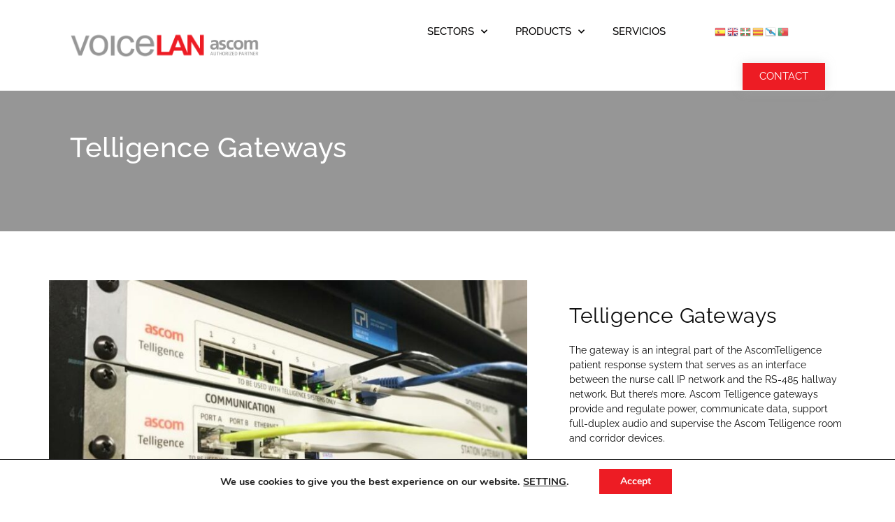

--- FILE ---
content_type: text/html; charset=UTF-8
request_url: https://www.voicelan.info/productos/telligence-gateways/
body_size: 23545
content:
<!DOCTYPE html>
<html lang="es" prefix="og: https://ogp.me/ns#">
<head>
	<meta charset="UTF-8">
		<style>img:is([sizes="auto" i], [sizes^="auto," i]) { contain-intrinsic-size: 3000px 1500px }</style>
	<meta name="viewport" content="width=device-width, initial-scale=1">
<!-- Optimización para motores de búsqueda de Rank Math -  https://rankmath.com/ -->
<title>Telligence Gateways | Voicelan</title>
<meta name="description" content="The gateway is an integral part of the Ascom Telligence patient response system that serves as the interface between the nurse call..."/>
<meta name="robots" content="follow, index, max-snippet:-1, max-video-preview:-1, max-image-preview:large"/>
<link rel="canonical" href="https://www.voicelan.info/productos/telligence-gateways/" />
<meta property="og:locale" content="es_ES" />
<meta property="og:type" content="article" />
<meta property="og:title" content="Telligence Gateways | Voicelan" />
<meta property="og:description" content="The gateway is an integral part of the Ascom Telligence patient response system that serves as the interface between the nurse call..." />
<meta property="og:url" content="https://www.voicelan.info/productos/telligence-gateways/" />
<meta property="og:site_name" content="Voicelan" />
<meta property="og:updated_time" content="2020-09-16T20:40:02+02:00" />
<meta property="og:image" content="https://www.voicelan.info/wp-content/uploads/2020/09/Telligence_Gateways.jpg" />
<meta property="og:image:secure_url" content="https://www.voicelan.info/wp-content/uploads/2020/09/Telligence_Gateways.jpg" />
<meta property="og:image:width" content="800" />
<meta property="og:image:height" content="453" />
<meta property="og:image:alt" content="Telligence Gateways" />
<meta property="og:image:type" content="image/jpeg" />
<meta name="twitter:card" content="summary_large_image" />
<meta name="twitter:title" content="Telligence Gateways | Voicelan" />
<meta name="twitter:description" content="The gateway is an integral part of the Ascom Telligence patient response system that serves as the interface between the nurse call..." />
<meta name="twitter:image" content="https://www.voicelan.info/wp-content/uploads/2020/09/Telligence_Gateways.jpg" />
<!-- /Plugin Rank Math WordPress SEO -->

<link rel='dns-prefetch' href='//www.voicelan.info' />


<link rel="alternate" type="application/rss+xml" title="Voicelan &raquo; Feed" href="https://www.voicelan.info/feed/" />
<link rel="alternate" type="application/rss+xml" title="Voicelan &raquo; Feed de los comentarios" href="https://www.voicelan.info/comments/feed/" />
<script>
window._wpemojiSettings = {"baseUrl":"https:\/\/s.w.org\/images\/core\/emoji\/15.1.0\/72x72\/","ext":".png","svgUrl":"https:\/\/s.w.org\/images\/core\/emoji\/15.1.0\/svg\/","svgExt":".svg","source":{"concatemoji":"https:\/\/www.voicelan.info\/wp-includes\/js\/wp-emoji-release.min.js?ver=9a884c5473ef5a47d631e0d2c25cf5a8"}};
/*! This file is auto-generated */
!function(i,n){var o,s,e;function c(e){try{var t={supportTests:e,timestamp:(new Date).valueOf()};sessionStorage.setItem(o,JSON.stringify(t))}catch(e){}}function p(e,t,n){e.clearRect(0,0,e.canvas.width,e.canvas.height),e.fillText(t,0,0);var t=new Uint32Array(e.getImageData(0,0,e.canvas.width,e.canvas.height).data),r=(e.clearRect(0,0,e.canvas.width,e.canvas.height),e.fillText(n,0,0),new Uint32Array(e.getImageData(0,0,e.canvas.width,e.canvas.height).data));return t.every(function(e,t){return e===r[t]})}function u(e,t,n){switch(t){case"flag":return n(e,"\ud83c\udff3\ufe0f\u200d\u26a7\ufe0f","\ud83c\udff3\ufe0f\u200b\u26a7\ufe0f")?!1:!n(e,"\ud83c\uddfa\ud83c\uddf3","\ud83c\uddfa\u200b\ud83c\uddf3")&&!n(e,"\ud83c\udff4\udb40\udc67\udb40\udc62\udb40\udc65\udb40\udc6e\udb40\udc67\udb40\udc7f","\ud83c\udff4\u200b\udb40\udc67\u200b\udb40\udc62\u200b\udb40\udc65\u200b\udb40\udc6e\u200b\udb40\udc67\u200b\udb40\udc7f");case"emoji":return!n(e,"\ud83d\udc26\u200d\ud83d\udd25","\ud83d\udc26\u200b\ud83d\udd25")}return!1}function f(e,t,n){var r="undefined"!=typeof WorkerGlobalScope&&self instanceof WorkerGlobalScope?new OffscreenCanvas(300,150):i.createElement("canvas"),a=r.getContext("2d",{willReadFrequently:!0}),o=(a.textBaseline="top",a.font="600 32px Arial",{});return e.forEach(function(e){o[e]=t(a,e,n)}),o}function t(e){var t=i.createElement("script");t.src=e,t.defer=!0,i.head.appendChild(t)}"undefined"!=typeof Promise&&(o="wpEmojiSettingsSupports",s=["flag","emoji"],n.supports={everything:!0,everythingExceptFlag:!0},e=new Promise(function(e){i.addEventListener("DOMContentLoaded",e,{once:!0})}),new Promise(function(t){var n=function(){try{var e=JSON.parse(sessionStorage.getItem(o));if("object"==typeof e&&"number"==typeof e.timestamp&&(new Date).valueOf()<e.timestamp+604800&&"object"==typeof e.supportTests)return e.supportTests}catch(e){}return null}();if(!n){if("undefined"!=typeof Worker&&"undefined"!=typeof OffscreenCanvas&&"undefined"!=typeof URL&&URL.createObjectURL&&"undefined"!=typeof Blob)try{var e="postMessage("+f.toString()+"("+[JSON.stringify(s),u.toString(),p.toString()].join(",")+"));",r=new Blob([e],{type:"text/javascript"}),a=new Worker(URL.createObjectURL(r),{name:"wpTestEmojiSupports"});return void(a.onmessage=function(e){c(n=e.data),a.terminate(),t(n)})}catch(e){}c(n=f(s,u,p))}t(n)}).then(function(e){for(var t in e)n.supports[t]=e[t],n.supports.everything=n.supports.everything&&n.supports[t],"flag"!==t&&(n.supports.everythingExceptFlag=n.supports.everythingExceptFlag&&n.supports[t]);n.supports.everythingExceptFlag=n.supports.everythingExceptFlag&&!n.supports.flag,n.DOMReady=!1,n.readyCallback=function(){n.DOMReady=!0}}).then(function(){return e}).then(function(){var e;n.supports.everything||(n.readyCallback(),(e=n.source||{}).concatemoji?t(e.concatemoji):e.wpemoji&&e.twemoji&&(t(e.twemoji),t(e.wpemoji)))}))}((window,document),window._wpemojiSettings);
</script>
<link rel='stylesheet' id='generate-fonts-css' href='//www.voicelan.info/wp-content/uploads/omgf/generate-fonts/generate-fonts.css?ver=' media='all' />
<style id='wp-emoji-styles-inline-css'>

	img.wp-smiley, img.emoji {
		display: inline !important;
		border: none !important;
		box-shadow: none !important;
		height: 1em !important;
		width: 1em !important;
		margin: 0 0.07em !important;
		vertical-align: -0.1em !important;
		background: none !important;
		padding: 0 !important;
	}
</style>
<link rel='stylesheet' id='wp-block-library-css' href='https://www.voicelan.info/wp-includes/css/dist/block-library/style.min.css?ver=9a884c5473ef5a47d631e0d2c25cf5a8' media='all' />
<style id='classic-theme-styles-inline-css'>
/*! This file is auto-generated */
.wp-block-button__link{color:#fff;background-color:#32373c;border-radius:9999px;box-shadow:none;text-decoration:none;padding:calc(.667em + 2px) calc(1.333em + 2px);font-size:1.125em}.wp-block-file__button{background:#32373c;color:#fff;text-decoration:none}
</style>
<link rel='stylesheet' id='jet-engine-frontend-css' href='https://www.voicelan.info/wp-content/plugins/jet-engine/assets/css/frontend.css?ver=3.6.7.1' media='all' />
<style id='global-styles-inline-css'>
:root{--wp--preset--aspect-ratio--square: 1;--wp--preset--aspect-ratio--4-3: 4/3;--wp--preset--aspect-ratio--3-4: 3/4;--wp--preset--aspect-ratio--3-2: 3/2;--wp--preset--aspect-ratio--2-3: 2/3;--wp--preset--aspect-ratio--16-9: 16/9;--wp--preset--aspect-ratio--9-16: 9/16;--wp--preset--color--black: #000000;--wp--preset--color--cyan-bluish-gray: #abb8c3;--wp--preset--color--white: #ffffff;--wp--preset--color--pale-pink: #f78da7;--wp--preset--color--vivid-red: #cf2e2e;--wp--preset--color--luminous-vivid-orange: #ff6900;--wp--preset--color--luminous-vivid-amber: #fcb900;--wp--preset--color--light-green-cyan: #7bdcb5;--wp--preset--color--vivid-green-cyan: #00d084;--wp--preset--color--pale-cyan-blue: #8ed1fc;--wp--preset--color--vivid-cyan-blue: #0693e3;--wp--preset--color--vivid-purple: #9b51e0;--wp--preset--color--contrast: var(--contrast);--wp--preset--color--contrast-2: var(--contrast-2);--wp--preset--color--contrast-3: var(--contrast-3);--wp--preset--color--base: var(--base);--wp--preset--color--base-2: var(--base-2);--wp--preset--color--base-3: var(--base-3);--wp--preset--color--accent: var(--accent);--wp--preset--gradient--vivid-cyan-blue-to-vivid-purple: linear-gradient(135deg,rgba(6,147,227,1) 0%,rgb(155,81,224) 100%);--wp--preset--gradient--light-green-cyan-to-vivid-green-cyan: linear-gradient(135deg,rgb(122,220,180) 0%,rgb(0,208,130) 100%);--wp--preset--gradient--luminous-vivid-amber-to-luminous-vivid-orange: linear-gradient(135deg,rgba(252,185,0,1) 0%,rgba(255,105,0,1) 100%);--wp--preset--gradient--luminous-vivid-orange-to-vivid-red: linear-gradient(135deg,rgba(255,105,0,1) 0%,rgb(207,46,46) 100%);--wp--preset--gradient--very-light-gray-to-cyan-bluish-gray: linear-gradient(135deg,rgb(238,238,238) 0%,rgb(169,184,195) 100%);--wp--preset--gradient--cool-to-warm-spectrum: linear-gradient(135deg,rgb(74,234,220) 0%,rgb(151,120,209) 20%,rgb(207,42,186) 40%,rgb(238,44,130) 60%,rgb(251,105,98) 80%,rgb(254,248,76) 100%);--wp--preset--gradient--blush-light-purple: linear-gradient(135deg,rgb(255,206,236) 0%,rgb(152,150,240) 100%);--wp--preset--gradient--blush-bordeaux: linear-gradient(135deg,rgb(254,205,165) 0%,rgb(254,45,45) 50%,rgb(107,0,62) 100%);--wp--preset--gradient--luminous-dusk: linear-gradient(135deg,rgb(255,203,112) 0%,rgb(199,81,192) 50%,rgb(65,88,208) 100%);--wp--preset--gradient--pale-ocean: linear-gradient(135deg,rgb(255,245,203) 0%,rgb(182,227,212) 50%,rgb(51,167,181) 100%);--wp--preset--gradient--electric-grass: linear-gradient(135deg,rgb(202,248,128) 0%,rgb(113,206,126) 100%);--wp--preset--gradient--midnight: linear-gradient(135deg,rgb(2,3,129) 0%,rgb(40,116,252) 100%);--wp--preset--font-size--small: 13px;--wp--preset--font-size--medium: 20px;--wp--preset--font-size--large: 36px;--wp--preset--font-size--x-large: 42px;--wp--preset--spacing--20: 0.44rem;--wp--preset--spacing--30: 0.67rem;--wp--preset--spacing--40: 1rem;--wp--preset--spacing--50: 1.5rem;--wp--preset--spacing--60: 2.25rem;--wp--preset--spacing--70: 3.38rem;--wp--preset--spacing--80: 5.06rem;--wp--preset--shadow--natural: 6px 6px 9px rgba(0, 0, 0, 0.2);--wp--preset--shadow--deep: 12px 12px 50px rgba(0, 0, 0, 0.4);--wp--preset--shadow--sharp: 6px 6px 0px rgba(0, 0, 0, 0.2);--wp--preset--shadow--outlined: 6px 6px 0px -3px rgba(255, 255, 255, 1), 6px 6px rgba(0, 0, 0, 1);--wp--preset--shadow--crisp: 6px 6px 0px rgba(0, 0, 0, 1);}:where(.is-layout-flex){gap: 0.5em;}:where(.is-layout-grid){gap: 0.5em;}body .is-layout-flex{display: flex;}.is-layout-flex{flex-wrap: wrap;align-items: center;}.is-layout-flex > :is(*, div){margin: 0;}body .is-layout-grid{display: grid;}.is-layout-grid > :is(*, div){margin: 0;}:where(.wp-block-columns.is-layout-flex){gap: 2em;}:where(.wp-block-columns.is-layout-grid){gap: 2em;}:where(.wp-block-post-template.is-layout-flex){gap: 1.25em;}:where(.wp-block-post-template.is-layout-grid){gap: 1.25em;}.has-black-color{color: var(--wp--preset--color--black) !important;}.has-cyan-bluish-gray-color{color: var(--wp--preset--color--cyan-bluish-gray) !important;}.has-white-color{color: var(--wp--preset--color--white) !important;}.has-pale-pink-color{color: var(--wp--preset--color--pale-pink) !important;}.has-vivid-red-color{color: var(--wp--preset--color--vivid-red) !important;}.has-luminous-vivid-orange-color{color: var(--wp--preset--color--luminous-vivid-orange) !important;}.has-luminous-vivid-amber-color{color: var(--wp--preset--color--luminous-vivid-amber) !important;}.has-light-green-cyan-color{color: var(--wp--preset--color--light-green-cyan) !important;}.has-vivid-green-cyan-color{color: var(--wp--preset--color--vivid-green-cyan) !important;}.has-pale-cyan-blue-color{color: var(--wp--preset--color--pale-cyan-blue) !important;}.has-vivid-cyan-blue-color{color: var(--wp--preset--color--vivid-cyan-blue) !important;}.has-vivid-purple-color{color: var(--wp--preset--color--vivid-purple) !important;}.has-black-background-color{background-color: var(--wp--preset--color--black) !important;}.has-cyan-bluish-gray-background-color{background-color: var(--wp--preset--color--cyan-bluish-gray) !important;}.has-white-background-color{background-color: var(--wp--preset--color--white) !important;}.has-pale-pink-background-color{background-color: var(--wp--preset--color--pale-pink) !important;}.has-vivid-red-background-color{background-color: var(--wp--preset--color--vivid-red) !important;}.has-luminous-vivid-orange-background-color{background-color: var(--wp--preset--color--luminous-vivid-orange) !important;}.has-luminous-vivid-amber-background-color{background-color: var(--wp--preset--color--luminous-vivid-amber) !important;}.has-light-green-cyan-background-color{background-color: var(--wp--preset--color--light-green-cyan) !important;}.has-vivid-green-cyan-background-color{background-color: var(--wp--preset--color--vivid-green-cyan) !important;}.has-pale-cyan-blue-background-color{background-color: var(--wp--preset--color--pale-cyan-blue) !important;}.has-vivid-cyan-blue-background-color{background-color: var(--wp--preset--color--vivid-cyan-blue) !important;}.has-vivid-purple-background-color{background-color: var(--wp--preset--color--vivid-purple) !important;}.has-black-border-color{border-color: var(--wp--preset--color--black) !important;}.has-cyan-bluish-gray-border-color{border-color: var(--wp--preset--color--cyan-bluish-gray) !important;}.has-white-border-color{border-color: var(--wp--preset--color--white) !important;}.has-pale-pink-border-color{border-color: var(--wp--preset--color--pale-pink) !important;}.has-vivid-red-border-color{border-color: var(--wp--preset--color--vivid-red) !important;}.has-luminous-vivid-orange-border-color{border-color: var(--wp--preset--color--luminous-vivid-orange) !important;}.has-luminous-vivid-amber-border-color{border-color: var(--wp--preset--color--luminous-vivid-amber) !important;}.has-light-green-cyan-border-color{border-color: var(--wp--preset--color--light-green-cyan) !important;}.has-vivid-green-cyan-border-color{border-color: var(--wp--preset--color--vivid-green-cyan) !important;}.has-pale-cyan-blue-border-color{border-color: var(--wp--preset--color--pale-cyan-blue) !important;}.has-vivid-cyan-blue-border-color{border-color: var(--wp--preset--color--vivid-cyan-blue) !important;}.has-vivid-purple-border-color{border-color: var(--wp--preset--color--vivid-purple) !important;}.has-vivid-cyan-blue-to-vivid-purple-gradient-background{background: var(--wp--preset--gradient--vivid-cyan-blue-to-vivid-purple) !important;}.has-light-green-cyan-to-vivid-green-cyan-gradient-background{background: var(--wp--preset--gradient--light-green-cyan-to-vivid-green-cyan) !important;}.has-luminous-vivid-amber-to-luminous-vivid-orange-gradient-background{background: var(--wp--preset--gradient--luminous-vivid-amber-to-luminous-vivid-orange) !important;}.has-luminous-vivid-orange-to-vivid-red-gradient-background{background: var(--wp--preset--gradient--luminous-vivid-orange-to-vivid-red) !important;}.has-very-light-gray-to-cyan-bluish-gray-gradient-background{background: var(--wp--preset--gradient--very-light-gray-to-cyan-bluish-gray) !important;}.has-cool-to-warm-spectrum-gradient-background{background: var(--wp--preset--gradient--cool-to-warm-spectrum) !important;}.has-blush-light-purple-gradient-background{background: var(--wp--preset--gradient--blush-light-purple) !important;}.has-blush-bordeaux-gradient-background{background: var(--wp--preset--gradient--blush-bordeaux) !important;}.has-luminous-dusk-gradient-background{background: var(--wp--preset--gradient--luminous-dusk) !important;}.has-pale-ocean-gradient-background{background: var(--wp--preset--gradient--pale-ocean) !important;}.has-electric-grass-gradient-background{background: var(--wp--preset--gradient--electric-grass) !important;}.has-midnight-gradient-background{background: var(--wp--preset--gradient--midnight) !important;}.has-small-font-size{font-size: var(--wp--preset--font-size--small) !important;}.has-medium-font-size{font-size: var(--wp--preset--font-size--medium) !important;}.has-large-font-size{font-size: var(--wp--preset--font-size--large) !important;}.has-x-large-font-size{font-size: var(--wp--preset--font-size--x-large) !important;}
:where(.wp-block-post-template.is-layout-flex){gap: 1.25em;}:where(.wp-block-post-template.is-layout-grid){gap: 1.25em;}
:where(.wp-block-columns.is-layout-flex){gap: 2em;}:where(.wp-block-columns.is-layout-grid){gap: 2em;}
:root :where(.wp-block-pullquote){font-size: 1.5em;line-height: 1.6;}
</style>
<link rel='stylesheet' id='generate-style-grid-css' href='https://www.voicelan.info/wp-content/themes/generatepress/assets/css/unsemantic-grid.min.css?ver=3.5.1' media='all' />
<link rel='stylesheet' id='generate-style-css' href='https://www.voicelan.info/wp-content/themes/generatepress/assets/css/style.min.css?ver=3.5.1' media='all' />
<style id='generate-style-inline-css'>
body{background-color:#ffffff;color:#0a0a0a;}body .grid-container{max-width:1100px;}.wp-block-group__inner-container{max-width:1100px;margin-left:auto;margin-right:auto;}:root{--contrast:#222222;--contrast-2:#575760;--contrast-3:#b2b2be;--base:#f0f0f0;--base-2:#f7f8f9;--base-3:#ffffff;--accent:#1e73be;}:root .has-contrast-color{color:var(--contrast);}:root .has-contrast-background-color{background-color:var(--contrast);}:root .has-contrast-2-color{color:var(--contrast-2);}:root .has-contrast-2-background-color{background-color:var(--contrast-2);}:root .has-contrast-3-color{color:var(--contrast-3);}:root .has-contrast-3-background-color{background-color:var(--contrast-3);}:root .has-base-color{color:var(--base);}:root .has-base-background-color{background-color:var(--base);}:root .has-base-2-color{color:var(--base-2);}:root .has-base-2-background-color{background-color:var(--base-2);}:root .has-base-3-color{color:var(--base-3);}:root .has-base-3-background-color{background-color:var(--base-3);}:root .has-accent-color{color:var(--accent);}:root .has-accent-background-color{background-color:var(--accent);}body, button, input, select, textarea{font-family:"Roboto", sans-serif;}body{line-height:1.5;}.entry-content > [class*="wp-block-"]:not(:last-child):not(.wp-block-heading){margin-bottom:1.5em;}.main-title{font-size:45px;}.main-navigation .main-nav ul ul li a{font-size:14px;}.sidebar .widget, .footer-widgets .widget{font-size:17px;}h1{font-weight:300;font-size:40px;}h2{font-weight:300;font-size:30px;}h3{font-size:20px;}h4{font-size:inherit;}h5{font-size:inherit;}@media (max-width:768px){.main-title{font-size:30px;}h1{font-size:30px;}h2{font-size:25px;}}.top-bar{background-color:#636363;color:#ffffff;}.top-bar a{color:#ffffff;}.top-bar a:hover{color:#303030;}.site-header{background-color:#ffffff;color:#3a3a3a;}.site-header a{color:#3a3a3a;}.main-title a,.main-title a:hover{color:#222222;}.site-description{color:#757575;}.main-navigation,.main-navigation ul ul{background-color:#222222;}.main-navigation .main-nav ul li a, .main-navigation .menu-toggle, .main-navigation .menu-bar-items{color:#ffffff;}.main-navigation .main-nav ul li:not([class*="current-menu-"]):hover > a, .main-navigation .main-nav ul li:not([class*="current-menu-"]):focus > a, .main-navigation .main-nav ul li.sfHover:not([class*="current-menu-"]) > a, .main-navigation .menu-bar-item:hover > a, .main-navigation .menu-bar-item.sfHover > a{color:#ffffff;background-color:#3f3f3f;}button.menu-toggle:hover,button.menu-toggle:focus,.main-navigation .mobile-bar-items a,.main-navigation .mobile-bar-items a:hover,.main-navigation .mobile-bar-items a:focus{color:#ffffff;}.main-navigation .main-nav ul li[class*="current-menu-"] > a{color:#ffffff;background-color:#3f3f3f;}.navigation-search input[type="search"],.navigation-search input[type="search"]:active, .navigation-search input[type="search"]:focus, .main-navigation .main-nav ul li.search-item.active > a, .main-navigation .menu-bar-items .search-item.active > a{color:#ffffff;background-color:#3f3f3f;}.main-navigation ul ul{background-color:#3f3f3f;}.main-navigation .main-nav ul ul li a{color:#ffffff;}.main-navigation .main-nav ul ul li:not([class*="current-menu-"]):hover > a,.main-navigation .main-nav ul ul li:not([class*="current-menu-"]):focus > a, .main-navigation .main-nav ul ul li.sfHover:not([class*="current-menu-"]) > a{color:#ffffff;background-color:#4f4f4f;}.main-navigation .main-nav ul ul li[class*="current-menu-"] > a{color:#ffffff;background-color:#4f4f4f;}.separate-containers .inside-article, .separate-containers .comments-area, .separate-containers .page-header, .one-container .container, .separate-containers .paging-navigation, .inside-page-header{background-color:#ffffff;}.entry-meta{color:#595959;}.entry-meta a{color:#595959;}.entry-meta a:hover{color:#1e73be;}.sidebar .widget{background-color:#ffffff;}.sidebar .widget .widget-title{color:#000000;}.footer-widgets{background-color:#ffffff;}.footer-widgets .widget-title{color:#000000;}.site-info{color:#ffffff;background-color:#222222;}.site-info a{color:#ffffff;}.site-info a:hover{color:#606060;}.footer-bar .widget_nav_menu .current-menu-item a{color:#606060;}input[type="text"],input[type="email"],input[type="url"],input[type="password"],input[type="search"],input[type="tel"],input[type="number"],textarea,select{color:#666666;background-color:#fafafa;border-color:#cccccc;}input[type="text"]:focus,input[type="email"]:focus,input[type="url"]:focus,input[type="password"]:focus,input[type="search"]:focus,input[type="tel"]:focus,input[type="number"]:focus,textarea:focus,select:focus{color:#666666;background-color:#ffffff;border-color:#bfbfbf;}button,html input[type="button"],input[type="reset"],input[type="submit"],a.button,a.wp-block-button__link:not(.has-background){color:#ffffff;background-color:#666666;}button:hover,html input[type="button"]:hover,input[type="reset"]:hover,input[type="submit"]:hover,a.button:hover,button:focus,html input[type="button"]:focus,input[type="reset"]:focus,input[type="submit"]:focus,a.button:focus,a.wp-block-button__link:not(.has-background):active,a.wp-block-button__link:not(.has-background):focus,a.wp-block-button__link:not(.has-background):hover{color:#ffffff;background-color:#3f3f3f;}a.generate-back-to-top{background-color:rgba( 0,0,0,0.4 );color:#ffffff;}a.generate-back-to-top:hover,a.generate-back-to-top:focus{background-color:rgba( 0,0,0,0.6 );color:#ffffff;}:root{--gp-search-modal-bg-color:var(--base-3);--gp-search-modal-text-color:var(--contrast);--gp-search-modal-overlay-bg-color:rgba(0,0,0,0.2);}@media (max-width:768px){.main-navigation .menu-bar-item:hover > a, .main-navigation .menu-bar-item.sfHover > a{background:none;color:#ffffff;}}.inside-top-bar{padding:10px;}.inside-header{padding:40px;}.site-main .wp-block-group__inner-container{padding:40px;}.entry-content .alignwide, body:not(.no-sidebar) .entry-content .alignfull{margin-left:-40px;width:calc(100% + 80px);max-width:calc(100% + 80px);}.rtl .menu-item-has-children .dropdown-menu-toggle{padding-left:20px;}.rtl .main-navigation .main-nav ul li.menu-item-has-children > a{padding-right:20px;}.site-info{padding:30px 20px 10px 20px;}@media (max-width:768px){.separate-containers .inside-article, .separate-containers .comments-area, .separate-containers .page-header, .separate-containers .paging-navigation, .one-container .site-content, .inside-page-header{padding:30px;}.site-main .wp-block-group__inner-container{padding:30px;}.site-info{padding-right:10px;padding-left:10px;}.entry-content .alignwide, body:not(.no-sidebar) .entry-content .alignfull{margin-left:-30px;width:calc(100% + 60px);max-width:calc(100% + 60px);}}.one-container .sidebar .widget{padding:0px;}/* End cached CSS */@media (max-width: 768px){.main-navigation .menu-toggle,.main-navigation .mobile-bar-items,.sidebar-nav-mobile:not(#sticky-placeholder){display:block;}.main-navigation ul,.gen-sidebar-nav{display:none;}[class*="nav-float-"] .site-header .inside-header > *{float:none;clear:both;}}
.dynamic-author-image-rounded{border-radius:100%;}.dynamic-featured-image, .dynamic-author-image{vertical-align:middle;}.one-container.blog .dynamic-content-template:not(:last-child), .one-container.archive .dynamic-content-template:not(:last-child){padding-bottom:0px;}.dynamic-entry-excerpt > p:last-child{margin-bottom:0px;}
</style>
<link rel='stylesheet' id='generate-mobile-style-css' href='https://www.voicelan.info/wp-content/themes/generatepress/assets/css/mobile.min.css?ver=3.5.1' media='all' />
<link rel='stylesheet' id='generate-font-icons-css' href='https://www.voicelan.info/wp-content/themes/generatepress/assets/css/components/font-icons.min.css?ver=3.5.1' media='all' />
<link rel='stylesheet' id='elementor-frontend-css' href='https://www.voicelan.info/wp-content/plugins/elementor/assets/css/frontend.min.css?ver=3.30.1' media='all' />
<link rel='stylesheet' id='widget-image-css' href='https://www.voicelan.info/wp-content/plugins/elementor/assets/css/widget-image.min.css?ver=3.30.1' media='all' />
<link rel='stylesheet' id='widget-nav-menu-css' href='https://www.voicelan.info/wp-content/plugins/elementor-pro/assets/css/widget-nav-menu.min.css?ver=3.30.0' media='all' />
<link rel='stylesheet' id='e-animation-shrink-css' href='https://www.voicelan.info/wp-content/plugins/elementor/assets/lib/animations/styles/e-animation-shrink.min.css?ver=3.30.1' media='all' />
<link rel='stylesheet' id='e-sticky-css' href='https://www.voicelan.info/wp-content/plugins/elementor-pro/assets/css/modules/sticky.min.css?ver=3.30.0' media='all' />
<link rel='stylesheet' id='widget-heading-css' href='https://www.voicelan.info/wp-content/plugins/elementor/assets/css/widget-heading.min.css?ver=3.30.1' media='all' />
<link rel='stylesheet' id='widget-video-css' href='https://www.voicelan.info/wp-content/plugins/elementor/assets/css/widget-video.min.css?ver=3.30.1' media='all' />
<link rel='stylesheet' id='swiper-css' href='https://www.voicelan.info/wp-content/plugins/elementor/assets/lib/swiper/v8/css/swiper.min.css?ver=8.4.5' media='all' />
<link rel='stylesheet' id='e-swiper-css' href='https://www.voicelan.info/wp-content/plugins/elementor/assets/css/conditionals/e-swiper.min.css?ver=3.30.1' media='all' />
<link rel='stylesheet' id='elementor-icons-css' href='https://www.voicelan.info/wp-content/plugins/elementor/assets/lib/eicons/css/elementor-icons.min.css?ver=5.43.0' media='all' />
<link rel='stylesheet' id='elementor-post-438-css' href='https://www.voicelan.info/wp-content/uploads/elementor/css/post-438.css?ver=1751978355' media='all' />
<link rel='stylesheet' id='font-awesome-5-all-css' href='https://www.voicelan.info/wp-content/plugins/elementor/assets/lib/font-awesome/css/all.min.css?ver=3.30.1' media='all' />
<link rel='stylesheet' id='font-awesome-4-shim-css' href='https://www.voicelan.info/wp-content/plugins/elementor/assets/lib/font-awesome/css/v4-shims.min.css?ver=3.30.1' media='all' />
<link rel='stylesheet' id='elementor-post-409-css' href='https://www.voicelan.info/wp-content/uploads/elementor/css/post-409.css?ver=1751978355' media='all' />
<link rel='stylesheet' id='elementor-post-711-css' href='https://www.voicelan.info/wp-content/uploads/elementor/css/post-711.css?ver=1751978355' media='all' />
<link rel='stylesheet' id='elementor-post-437-css' href='https://www.voicelan.info/wp-content/uploads/elementor/css/post-437.css?ver=1751979005' media='all' />
<link rel='stylesheet' id='elementor-post-474-css' href='https://www.voicelan.info/wp-content/uploads/elementor/css/post-474.css?ver=1751979005' media='all' />
<link rel='stylesheet' id='generate-blog-images-css' href='https://www.voicelan.info/wp-content/plugins/gp-premium/blog/functions/css/featured-images.min.css?ver=2.5.2' media='all' />
<link rel='stylesheet' id='moove_gdpr_frontend-css' href='https://www.voicelan.info/wp-content/plugins/gdpr-cookie-compliance/dist/styles/gdpr-main.css?ver=4.16.1' media='all' />
<style id='moove_gdpr_frontend-inline-css'>
#moove_gdpr_cookie_modal,#moove_gdpr_cookie_info_bar,.gdpr_cookie_settings_shortcode_content{font-family:Nunito,sans-serif}#moove_gdpr_save_popup_settings_button{background-color:#373737;color:#fff}#moove_gdpr_save_popup_settings_button:hover{background-color:#000}#moove_gdpr_cookie_info_bar .moove-gdpr-info-bar-container .moove-gdpr-info-bar-content a.mgbutton,#moove_gdpr_cookie_info_bar .moove-gdpr-info-bar-container .moove-gdpr-info-bar-content button.mgbutton{background-color:#ed1c24}#moove_gdpr_cookie_modal .moove-gdpr-modal-content .moove-gdpr-modal-footer-content .moove-gdpr-button-holder a.mgbutton,#moove_gdpr_cookie_modal .moove-gdpr-modal-content .moove-gdpr-modal-footer-content .moove-gdpr-button-holder button.mgbutton,.gdpr_cookie_settings_shortcode_content .gdpr-shr-button.button-green{background-color:#ed1c24;border-color:#ed1c24}#moove_gdpr_cookie_modal .moove-gdpr-modal-content .moove-gdpr-modal-footer-content .moove-gdpr-button-holder a.mgbutton:hover,#moove_gdpr_cookie_modal .moove-gdpr-modal-content .moove-gdpr-modal-footer-content .moove-gdpr-button-holder button.mgbutton:hover,.gdpr_cookie_settings_shortcode_content .gdpr-shr-button.button-green:hover{background-color:#fff;color:#ed1c24}#moove_gdpr_cookie_modal .moove-gdpr-modal-content .moove-gdpr-modal-close i,#moove_gdpr_cookie_modal .moove-gdpr-modal-content .moove-gdpr-modal-close span.gdpr-icon{background-color:#ed1c24;border:1px solid #ed1c24}#moove_gdpr_cookie_info_bar span.change-settings-button.focus-g,#moove_gdpr_cookie_info_bar span.change-settings-button:focus,#moove_gdpr_cookie_info_bar button.change-settings-button.focus-g,#moove_gdpr_cookie_info_bar button.change-settings-button:focus{-webkit-box-shadow:0 0 1px 3px #ed1c24;-moz-box-shadow:0 0 1px 3px #ed1c24;box-shadow:0 0 1px 3px #ed1c24}#moove_gdpr_cookie_modal .moove-gdpr-modal-content .moove-gdpr-modal-close i:hover,#moove_gdpr_cookie_modal .moove-gdpr-modal-content .moove-gdpr-modal-close span.gdpr-icon:hover,#moove_gdpr_cookie_info_bar span[data-href]>u.change-settings-button{color:#ed1c24}#moove_gdpr_cookie_modal .moove-gdpr-modal-content .moove-gdpr-modal-left-content #moove-gdpr-menu li.menu-item-selected a span.gdpr-icon,#moove_gdpr_cookie_modal .moove-gdpr-modal-content .moove-gdpr-modal-left-content #moove-gdpr-menu li.menu-item-selected button span.gdpr-icon{color:inherit}#moove_gdpr_cookie_modal .moove-gdpr-modal-content .moove-gdpr-modal-left-content #moove-gdpr-menu li a span.gdpr-icon,#moove_gdpr_cookie_modal .moove-gdpr-modal-content .moove-gdpr-modal-left-content #moove-gdpr-menu li button span.gdpr-icon{color:inherit}#moove_gdpr_cookie_modal .gdpr-acc-link{line-height:0;font-size:0;color:transparent;position:absolute}#moove_gdpr_cookie_modal .moove-gdpr-modal-content .moove-gdpr-modal-close:hover i,#moove_gdpr_cookie_modal .moove-gdpr-modal-content .moove-gdpr-modal-left-content #moove-gdpr-menu li a,#moove_gdpr_cookie_modal .moove-gdpr-modal-content .moove-gdpr-modal-left-content #moove-gdpr-menu li button,#moove_gdpr_cookie_modal .moove-gdpr-modal-content .moove-gdpr-modal-left-content #moove-gdpr-menu li button i,#moove_gdpr_cookie_modal .moove-gdpr-modal-content .moove-gdpr-modal-left-content #moove-gdpr-menu li a i,#moove_gdpr_cookie_modal .moove-gdpr-modal-content .moove-gdpr-tab-main .moove-gdpr-tab-main-content a:hover,#moove_gdpr_cookie_info_bar.moove-gdpr-dark-scheme .moove-gdpr-info-bar-container .moove-gdpr-info-bar-content a.mgbutton:hover,#moove_gdpr_cookie_info_bar.moove-gdpr-dark-scheme .moove-gdpr-info-bar-container .moove-gdpr-info-bar-content button.mgbutton:hover,#moove_gdpr_cookie_info_bar.moove-gdpr-dark-scheme .moove-gdpr-info-bar-container .moove-gdpr-info-bar-content a:hover,#moove_gdpr_cookie_info_bar.moove-gdpr-dark-scheme .moove-gdpr-info-bar-container .moove-gdpr-info-bar-content button:hover,#moove_gdpr_cookie_info_bar.moove-gdpr-dark-scheme .moove-gdpr-info-bar-container .moove-gdpr-info-bar-content span.change-settings-button:hover,#moove_gdpr_cookie_info_bar.moove-gdpr-dark-scheme .moove-gdpr-info-bar-container .moove-gdpr-info-bar-content button.change-settings-button:hover,#moove_gdpr_cookie_info_bar.moove-gdpr-dark-scheme .moove-gdpr-info-bar-container .moove-gdpr-info-bar-content u.change-settings-button:hover,#moove_gdpr_cookie_info_bar span[data-href]>u.change-settings-button,#moove_gdpr_cookie_info_bar.moove-gdpr-dark-scheme .moove-gdpr-info-bar-container .moove-gdpr-info-bar-content a.mgbutton.focus-g,#moove_gdpr_cookie_info_bar.moove-gdpr-dark-scheme .moove-gdpr-info-bar-container .moove-gdpr-info-bar-content button.mgbutton.focus-g,#moove_gdpr_cookie_info_bar.moove-gdpr-dark-scheme .moove-gdpr-info-bar-container .moove-gdpr-info-bar-content a.focus-g,#moove_gdpr_cookie_info_bar.moove-gdpr-dark-scheme .moove-gdpr-info-bar-container .moove-gdpr-info-bar-content button.focus-g,#moove_gdpr_cookie_info_bar.moove-gdpr-dark-scheme .moove-gdpr-info-bar-container .moove-gdpr-info-bar-content a.mgbutton:focus,#moove_gdpr_cookie_info_bar.moove-gdpr-dark-scheme .moove-gdpr-info-bar-container .moove-gdpr-info-bar-content button.mgbutton:focus,#moove_gdpr_cookie_info_bar.moove-gdpr-dark-scheme .moove-gdpr-info-bar-container .moove-gdpr-info-bar-content a:focus,#moove_gdpr_cookie_info_bar.moove-gdpr-dark-scheme .moove-gdpr-info-bar-container .moove-gdpr-info-bar-content button:focus,#moove_gdpr_cookie_info_bar.moove-gdpr-dark-scheme .moove-gdpr-info-bar-container .moove-gdpr-info-bar-content span.change-settings-button.focus-g,span.change-settings-button:focus,button.change-settings-button.focus-g,button.change-settings-button:focus,#moove_gdpr_cookie_info_bar.moove-gdpr-dark-scheme .moove-gdpr-info-bar-container .moove-gdpr-info-bar-content u.change-settings-button.focus-g,#moove_gdpr_cookie_info_bar.moove-gdpr-dark-scheme .moove-gdpr-info-bar-container .moove-gdpr-info-bar-content u.change-settings-button:focus{color:#ed1c24}#moove_gdpr_cookie_modal .moove-gdpr-branding.focus-g span,#moove_gdpr_cookie_modal .moove-gdpr-modal-content .moove-gdpr-tab-main a.focus-g{color:#ed1c24}#moove_gdpr_cookie_modal.gdpr_lightbox-hide{display:none}#moove_gdpr_cookie_info_bar .moove-gdpr-info-bar-container .moove-gdpr-info-bar-content a.mgbutton,#moove_gdpr_cookie_info_bar .moove-gdpr-info-bar-container .moove-gdpr-info-bar-content button.mgbutton,#moove_gdpr_cookie_modal .moove-gdpr-modal-content .moove-gdpr-modal-footer-content .moove-gdpr-button-holder a.mgbutton,#moove_gdpr_cookie_modal .moove-gdpr-modal-content .moove-gdpr-modal-footer-content .moove-gdpr-button-holder button.mgbutton,.gdpr-shr-button,#moove_gdpr_cookie_info_bar .moove-gdpr-infobar-close-btn{border-radius:0}
</style>
<link rel='stylesheet' id='elementor-gf-local-roboto-css' href='https://www.voicelan.info/wp-content/uploads/elementor/google-fonts/css/roboto.css?ver=1745494225' media='all' />
<link rel='stylesheet' id='elementor-gf-local-robotoslab-css' href='https://www.voicelan.info/wp-content/uploads/elementor/google-fonts/css/robotoslab.css?ver=1745494228' media='all' />
<link rel='stylesheet' id='elementor-gf-local-raleway-css' href='https://www.voicelan.info/wp-content/uploads/elementor/google-fonts/css/raleway.css?ver=1745494233' media='all' />
<link rel='stylesheet' id='elementor-icons-shared-0-css' href='https://www.voicelan.info/wp-content/plugins/elementor/assets/lib/font-awesome/css/fontawesome.min.css?ver=5.15.3' media='all' />
<link rel='stylesheet' id='elementor-icons-fa-solid-css' href='https://www.voicelan.info/wp-content/plugins/elementor/assets/lib/font-awesome/css/solid.min.css?ver=5.15.3' media='all' />
<script src="https://www.voicelan.info/wp-includes/js/jquery/jquery.min.js?ver=3.7.1" id="jquery-core-js"></script>
<script src="https://www.voicelan.info/wp-includes/js/jquery/jquery-migrate.min.js?ver=3.4.1" id="jquery-migrate-js"></script>
<script src="https://www.voicelan.info/wp-content/plugins/elementor/assets/lib/font-awesome/js/v4-shims.min.js?ver=3.30.1" id="font-awesome-4-shim-js"></script>
<link rel="https://api.w.org/" href="https://www.voicelan.info/wp-json/" /><link rel="alternate" title="JSON" type="application/json" href="https://www.voicelan.info/wp-json/wp/v2/productos/2039" /><link rel="EditURI" type="application/rsd+xml" title="RSD" href="https://www.voicelan.info/xmlrpc.php?rsd" />

<link rel='shortlink' href='https://www.voicelan.info/?p=2039' />
<link rel="alternate" title="oEmbed (JSON)" type="application/json+oembed" href="https://www.voicelan.info/wp-json/oembed/1.0/embed?url=https%3A%2F%2Fwww.voicelan.info%2Fproductos%2Ftelligence-gateways%2F" />
<link rel="alternate" title="oEmbed (XML)" type="text/xml+oembed" href="https://www.voicelan.info/wp-json/oembed/1.0/embed?url=https%3A%2F%2Fwww.voicelan.info%2Fproductos%2Ftelligence-gateways%2F&#038;format=xml" />
<link rel="stylesheet" href="https://use.fontawesome.com/releases/v5.0.13/css/all.css" integrity="sha384-DNOHZ68U8hZfKXOrtjWvjxusGo9WQnrNx2sqG0tfsghAvtVlRW3tvkXWZh58N9jp" crossorigin="anonymous"><meta name="generator" content="Elementor 3.30.1; features: additional_custom_breakpoints; settings: css_print_method-external, google_font-enabled, font_display-auto">
			<style>
				.e-con.e-parent:nth-of-type(n+4):not(.e-lazyloaded):not(.e-no-lazyload),
				.e-con.e-parent:nth-of-type(n+4):not(.e-lazyloaded):not(.e-no-lazyload) * {
					background-image: none !important;
				}
				@media screen and (max-height: 1024px) {
					.e-con.e-parent:nth-of-type(n+3):not(.e-lazyloaded):not(.e-no-lazyload),
					.e-con.e-parent:nth-of-type(n+3):not(.e-lazyloaded):not(.e-no-lazyload) * {
						background-image: none !important;
					}
				}
				@media screen and (max-height: 640px) {
					.e-con.e-parent:nth-of-type(n+2):not(.e-lazyloaded):not(.e-no-lazyload),
					.e-con.e-parent:nth-of-type(n+2):not(.e-lazyloaded):not(.e-no-lazyload) * {
						background-image: none !important;
					}
				}
			</style>
			<link rel="icon" href="https://www.voicelan.info/wp-content/uploads/2020/09/cropped-voicelan-fav-32x32.png" sizes="32x32" />
<link rel="icon" href="https://www.voicelan.info/wp-content/uploads/2020/09/cropped-voicelan-fav-192x192.png" sizes="192x192" />
<link rel="apple-touch-icon" href="https://www.voicelan.info/wp-content/uploads/2020/09/cropped-voicelan-fav-180x180.png" />
<meta name="msapplication-TileImage" content="https://www.voicelan.info/wp-content/uploads/2020/09/cropped-voicelan-fav-270x270.png" />
		<style id="wp-custom-css">
			/* Iconos Footer */
.iconos-footer .fab, .iconos-footer .fas {
    font-size: 16px;
    margin: 0 4px 0 4px;
    margin-bottom: 20px;
    background-color: #555;
    border-radius: 50%;
    padding: 9px 8px 7px 8px;
    height: 18px;
    width: 18px;
}

.iconos-footer .fab:hover, .iconos-footer .fas:hover  {
    background-color: #dcdcdc;
}


/* Crear separaciones entre la cabecera y el contenido. Crear separaciones entre los diferentes posts */

.site-header {
    border-bottom: 5px solid #eeeeee;
}

.home .site-header {
    border-bottom: none;
}

.type-post {
    border-bottom: 5px solid #eeeeee;
    padding-bottom: 40px;
}

/* Border top para el footer, dejar en gris o cambiar por el color corporativo, si hay área de widget por encima mejor quitarlo */

.site-info {
    border-top: 5px solid #eeeeee;
}

::-moz-selection {
background-color: #ED1C24;
color: #fff;
}

::selection {
background-color: #ED1C24;
color: #fff;
}		</style>
		</head>

<body class="wp-singular productos-template-default single single-productos postid-2039 wp-custom-logo wp-embed-responsive wp-theme-generatepress post-image-above-header post-image-aligned-center sticky-menu-fade eio-default no-sidebar nav-below-header separate-containers fluid-header active-footer-widgets-0 nav-aligned-left header-aligned-left dropdown-hover featured-image-active elementor-default elementor-template-full-width elementor-kit-438 elementor-page-437 full-width-content" itemtype="https://schema.org/Blog" itemscope>
	<a class="screen-reader-text skip-link" href="#content" title="Saltar al contenido">Saltar al contenido</a>		<div data-elementor-type="header" data-elementor-id="409" class="elementor elementor-409 elementor-location-header" data-elementor-post-type="elementor_library">
					<section class="elementor-section elementor-top-section elementor-element elementor-element-e8a5f90 elementor-section-height-min-height elementor-section-full_width elementor-hidden-tablet elementor-hidden-phone elementor-section-height-default elementor-section-items-middle" data-id="e8a5f90" data-element_type="section" id="stickyheaders" data-settings="{&quot;jet_parallax_layout_list&quot;:[{&quot;jet_parallax_layout_image&quot;:{&quot;url&quot;:&quot;&quot;,&quot;id&quot;:&quot;&quot;,&quot;size&quot;:&quot;&quot;},&quot;_id&quot;:&quot;f24644f&quot;,&quot;jet_parallax_layout_image_tablet&quot;:{&quot;url&quot;:&quot;&quot;,&quot;id&quot;:&quot;&quot;,&quot;size&quot;:&quot;&quot;},&quot;jet_parallax_layout_image_mobile&quot;:{&quot;url&quot;:&quot;&quot;,&quot;id&quot;:&quot;&quot;,&quot;size&quot;:&quot;&quot;},&quot;jet_parallax_layout_speed&quot;:{&quot;unit&quot;:&quot;%&quot;,&quot;size&quot;:50,&quot;sizes&quot;:[]},&quot;jet_parallax_layout_type&quot;:&quot;scroll&quot;,&quot;jet_parallax_layout_direction&quot;:null,&quot;jet_parallax_layout_fx_direction&quot;:null,&quot;jet_parallax_layout_z_index&quot;:&quot;&quot;,&quot;jet_parallax_layout_bg_x&quot;:50,&quot;jet_parallax_layout_bg_x_tablet&quot;:&quot;&quot;,&quot;jet_parallax_layout_bg_x_mobile&quot;:&quot;&quot;,&quot;jet_parallax_layout_bg_y&quot;:50,&quot;jet_parallax_layout_bg_y_tablet&quot;:&quot;&quot;,&quot;jet_parallax_layout_bg_y_mobile&quot;:&quot;&quot;,&quot;jet_parallax_layout_bg_size&quot;:&quot;auto&quot;,&quot;jet_parallax_layout_bg_size_tablet&quot;:&quot;&quot;,&quot;jet_parallax_layout_bg_size_mobile&quot;:&quot;&quot;,&quot;jet_parallax_layout_animation_prop&quot;:&quot;transform&quot;,&quot;jet_parallax_layout_on&quot;:[&quot;desktop&quot;,&quot;tablet&quot;]}],&quot;background_background&quot;:&quot;classic&quot;,&quot;sticky&quot;:&quot;top&quot;,&quot;sticky_on&quot;:[&quot;desktop&quot;,&quot;tablet&quot;,&quot;mobile&quot;],&quot;sticky_offset&quot;:0,&quot;sticky_effects_offset&quot;:0,&quot;sticky_anchor_link_offset&quot;:0}">
						<div class="elementor-container elementor-column-gap-default">
					<div class="elementor-column elementor-col-50 elementor-top-column elementor-element elementor-element-71eec8d" data-id="71eec8d" data-element_type="column">
			<div class="elementor-widget-wrap elementor-element-populated">
						<div class="elementor-element elementor-element-33953753 elementor-widget__width-auto elementor-widget elementor-widget-theme-site-logo elementor-widget-image" data-id="33953753" data-element_type="widget" data-widget_type="theme-site-logo.default">
				<div class="elementor-widget-container">
											<a href="https://www.voicelan.info">
			<img src="https://www.voicelan.info/wp-content/uploads/elementor/thumbs/cropped-logo_voicelan-rojo-r4u4mkejbzrj6gmzxhmmuw8of42oxwipwwlivhc910.png" title="cropped-logo_voicelan-rojo.png" alt="cropped-logo_voicelan-rojo.png" loading="lazy" />				</a>
											</div>
				</div>
				<div class="elementor-element elementor-element-d4242bc elementor-widget__width-auto elementor-widget elementor-widget-image" data-id="d4242bc" data-element_type="widget" data-widget_type="image.default">
				<div class="elementor-widget-container">
															<img src="https://www.voicelan.info/wp-content/uploads/elementor/thumbs/Authorized-Partner-logo_grey-r4u4jrtrmacidcb3il2bh69nfwvrgc9q1j3p8k88qy.png" title="Authorized-Partner-logo_grey" alt="Authorized-Partner-logo_grey" loading="lazy" />															</div>
				</div>
					</div>
		</div>
				<div class="elementor-column elementor-col-50 elementor-top-column elementor-element elementor-element-820b12c" data-id="820b12c" data-element_type="column">
			<div class="elementor-widget-wrap elementor-element-populated">
						<div class="elementor-element elementor-element-02a56c7 elementor-nav-menu__align-end elementor-nav-menu--stretch elementor-widget__width-auto elementor-nav-menu--dropdown-tablet elementor-nav-menu__text-align-aside elementor-nav-menu--toggle elementor-nav-menu--burger elementor-widget elementor-widget-nav-menu" data-id="02a56c7" data-element_type="widget" data-settings="{&quot;full_width&quot;:&quot;stretch&quot;,&quot;submenu_icon&quot;:{&quot;value&quot;:&quot;&lt;i class=\&quot;fas fa-chevron-down\&quot;&gt;&lt;\/i&gt;&quot;,&quot;library&quot;:&quot;fa-solid&quot;},&quot;layout&quot;:&quot;horizontal&quot;,&quot;toggle&quot;:&quot;burger&quot;}" data-widget_type="nav-menu.default">
				<div class="elementor-widget-container">
								<nav aria-label="Menú" class="elementor-nav-menu--main elementor-nav-menu__container elementor-nav-menu--layout-horizontal e--pointer-overline e--animation-fade">
				<ul id="menu-1-02a56c7" class="elementor-nav-menu"><li class="menu-item menu-item-type-custom menu-item-object-custom menu-item-has-children menu-item-629"><a href="#" class="elementor-item elementor-item-anchor">Sectors</a>
<ul class="sub-menu elementor-nav-menu--dropdown">
	<li class="menu-item menu-item-type-post_type menu-item-object-sectores menu-item-3023"><a href="https://www.voicelan.info/sectores/hotels/" class="elementor-sub-item">Hotels</a></li>
	<li class="menu-item menu-item-type-post_type menu-item-object-sectores menu-item-3024"><a href="https://www.voicelan.info/sectores/industries/" class="elementor-sub-item">Industries</a></li>
	<li class="menu-item menu-item-type-post_type menu-item-object-sectores menu-item-3020"><a href="https://www.voicelan.info/sectores/banks-insurances/" class="elementor-sub-item">Banks &#038; Insurances</a></li>
	<li class="menu-item menu-item-type-post_type menu-item-object-sectores menu-item-3025"><a href="https://www.voicelan.info/sectores/retail/" class="elementor-sub-item">Retail</a></li>
	<li class="menu-item menu-item-type-post_type menu-item-object-sectores menu-item-3021"><a href="https://www.voicelan.info/sectores/elderly-care/" class="elementor-sub-item">Elderly care</a></li>
	<li class="menu-item menu-item-type-post_type menu-item-object-sectores menu-item-3022"><a href="https://www.voicelan.info/sectores/hospitals/" class="elementor-sub-item">Hospitals</a></li>
	<li class="menu-item menu-item-type-post_type menu-item-object-sectores menu-item-3026"><a href="https://www.voicelan.info/sectores/special-facilities/" class="elementor-sub-item">Special Facilities</a></li>
</ul>
</li>
<li class="menu-item menu-item-type-custom menu-item-object-custom menu-item-has-children menu-item-637"><a href="#" class="elementor-item elementor-item-anchor">Products</a>
<ul class="sub-menu elementor-nav-menu--dropdown">
	<li class="menu-item menu-item-type-post_type menu-item-object-gama menu-item-3030"><a href="https://www.voicelan.info/gama/digistat/" class="elementor-sub-item">Digistat Suite</a></li>
	<li class="menu-item menu-item-type-post_type menu-item-object-gama menu-item-3028"><a href="https://www.voicelan.info/gama/unite-messaging-suite/" class="elementor-sub-item">Ascom Unite</a></li>
	<li class="menu-item menu-item-type-post_type menu-item-object-gama menu-item-3036"><a href="https://www.voicelan.info/gama/suite-ofelia-mercury/" class="elementor-sub-item">Suite Ofelia</a></li>
	<li class="menu-item menu-item-type-post_type menu-item-object-gama menu-item-3027"><a href="https://www.voicelan.info/gama/telecare-ip/" class="elementor-sub-item">Ascom teleCARE® IP</a></li>
	<li class="menu-item menu-item-type-post_type menu-item-object-gama menu-item-3037"><a href="https://www.voicelan.info/gama/telligence/" class="elementor-sub-item">Telligence</a></li>
	<li class="menu-item menu-item-type-post_type menu-item-object-gama menu-item-3032"><a href="https://www.voicelan.info/gama/mobile-devices/" class="elementor-sub-item">Mobile Devices</a></li>
	<li class="menu-item menu-item-type-post_type menu-item-object-gama menu-item-3035"><a href="https://www.voicelan.info/gama/smartphone-apps/" class="elementor-sub-item">Smartphone Apps</a></li>
	<li class="menu-item menu-item-type-post_type menu-item-object-gama menu-item-3031"><a href="https://www.voicelan.info/gama/ip-dect/" class="elementor-sub-item">IP-DECT infraestructure</a></li>
	<li class="menu-item menu-item-type-post_type menu-item-object-gama menu-item-3033"><a href="https://www.voicelan.info/gama/paging/" class="elementor-sub-item">Paging</a></li>
	<li class="menu-item menu-item-type-post_type menu-item-object-gama menu-item-3029"><a href="https://www.voicelan.info/gama/vowifi/" class="elementor-sub-item">Ascom VoWiFi</a></li>
	<li class="menu-item menu-item-type-post_type menu-item-object-gama menu-item-3034"><a href="https://www.voicelan.info/gama/phase-out-products/" class="elementor-sub-item">Phase out products</a></li>
</ul>
</li>
<li class="menu-item menu-item-type-custom menu-item-object-custom menu-item-2698"><a href="/servicios" class="elementor-item">Servicios</a></li>
</ul>			</nav>
					<div class="elementor-menu-toggle" role="button" tabindex="0" aria-label="Alternar menú" aria-expanded="false">
			<i aria-hidden="true" role="presentation" class="elementor-menu-toggle__icon--open eicon-menu-bar"></i><i aria-hidden="true" role="presentation" class="elementor-menu-toggle__icon--close eicon-close"></i>		</div>
					<nav class="elementor-nav-menu--dropdown elementor-nav-menu__container" aria-hidden="true">
				<ul id="menu-2-02a56c7" class="elementor-nav-menu"><li class="menu-item menu-item-type-custom menu-item-object-custom menu-item-has-children menu-item-629"><a href="#" class="elementor-item elementor-item-anchor" tabindex="-1">Sectors</a>
<ul class="sub-menu elementor-nav-menu--dropdown">
	<li class="menu-item menu-item-type-post_type menu-item-object-sectores menu-item-3023"><a href="https://www.voicelan.info/sectores/hotels/" class="elementor-sub-item" tabindex="-1">Hotels</a></li>
	<li class="menu-item menu-item-type-post_type menu-item-object-sectores menu-item-3024"><a href="https://www.voicelan.info/sectores/industries/" class="elementor-sub-item" tabindex="-1">Industries</a></li>
	<li class="menu-item menu-item-type-post_type menu-item-object-sectores menu-item-3020"><a href="https://www.voicelan.info/sectores/banks-insurances/" class="elementor-sub-item" tabindex="-1">Banks &#038; Insurances</a></li>
	<li class="menu-item menu-item-type-post_type menu-item-object-sectores menu-item-3025"><a href="https://www.voicelan.info/sectores/retail/" class="elementor-sub-item" tabindex="-1">Retail</a></li>
	<li class="menu-item menu-item-type-post_type menu-item-object-sectores menu-item-3021"><a href="https://www.voicelan.info/sectores/elderly-care/" class="elementor-sub-item" tabindex="-1">Elderly care</a></li>
	<li class="menu-item menu-item-type-post_type menu-item-object-sectores menu-item-3022"><a href="https://www.voicelan.info/sectores/hospitals/" class="elementor-sub-item" tabindex="-1">Hospitals</a></li>
	<li class="menu-item menu-item-type-post_type menu-item-object-sectores menu-item-3026"><a href="https://www.voicelan.info/sectores/special-facilities/" class="elementor-sub-item" tabindex="-1">Special Facilities</a></li>
</ul>
</li>
<li class="menu-item menu-item-type-custom menu-item-object-custom menu-item-has-children menu-item-637"><a href="#" class="elementor-item elementor-item-anchor" tabindex="-1">Products</a>
<ul class="sub-menu elementor-nav-menu--dropdown">
	<li class="menu-item menu-item-type-post_type menu-item-object-gama menu-item-3030"><a href="https://www.voicelan.info/gama/digistat/" class="elementor-sub-item" tabindex="-1">Digistat Suite</a></li>
	<li class="menu-item menu-item-type-post_type menu-item-object-gama menu-item-3028"><a href="https://www.voicelan.info/gama/unite-messaging-suite/" class="elementor-sub-item" tabindex="-1">Ascom Unite</a></li>
	<li class="menu-item menu-item-type-post_type menu-item-object-gama menu-item-3036"><a href="https://www.voicelan.info/gama/suite-ofelia-mercury/" class="elementor-sub-item" tabindex="-1">Suite Ofelia</a></li>
	<li class="menu-item menu-item-type-post_type menu-item-object-gama menu-item-3027"><a href="https://www.voicelan.info/gama/telecare-ip/" class="elementor-sub-item" tabindex="-1">Ascom teleCARE® IP</a></li>
	<li class="menu-item menu-item-type-post_type menu-item-object-gama menu-item-3037"><a href="https://www.voicelan.info/gama/telligence/" class="elementor-sub-item" tabindex="-1">Telligence</a></li>
	<li class="menu-item menu-item-type-post_type menu-item-object-gama menu-item-3032"><a href="https://www.voicelan.info/gama/mobile-devices/" class="elementor-sub-item" tabindex="-1">Mobile Devices</a></li>
	<li class="menu-item menu-item-type-post_type menu-item-object-gama menu-item-3035"><a href="https://www.voicelan.info/gama/smartphone-apps/" class="elementor-sub-item" tabindex="-1">Smartphone Apps</a></li>
	<li class="menu-item menu-item-type-post_type menu-item-object-gama menu-item-3031"><a href="https://www.voicelan.info/gama/ip-dect/" class="elementor-sub-item" tabindex="-1">IP-DECT infraestructure</a></li>
	<li class="menu-item menu-item-type-post_type menu-item-object-gama menu-item-3033"><a href="https://www.voicelan.info/gama/paging/" class="elementor-sub-item" tabindex="-1">Paging</a></li>
	<li class="menu-item menu-item-type-post_type menu-item-object-gama menu-item-3029"><a href="https://www.voicelan.info/gama/vowifi/" class="elementor-sub-item" tabindex="-1">Ascom VoWiFi</a></li>
	<li class="menu-item menu-item-type-post_type menu-item-object-gama menu-item-3034"><a href="https://www.voicelan.info/gama/phase-out-products/" class="elementor-sub-item" tabindex="-1">Phase out products</a></li>
</ul>
</li>
<li class="menu-item menu-item-type-custom menu-item-object-custom menu-item-2698"><a href="/servicios" class="elementor-item" tabindex="-1">Servicios</a></li>
</ul>			</nav>
						</div>
				</div>
				<div class="elementor-element elementor-element-bf76681 elementor-widget__width-auto elementor-widget elementor-widget-shortcode" data-id="bf76681" data-element_type="widget" data-widget_type="shortcode.default">
				<div class="elementor-widget-container">
							<div class="elementor-shortcode"><div class="gtranslate_wrapper" id="gt-wrapper-20374551"></div></div>
						</div>
				</div>
				<div class="elementor-element elementor-element-88a83c1 elementor-align-right elementor-widget__width-auto elementor-widget elementor-widget-button" data-id="88a83c1" data-element_type="widget" data-widget_type="button.default">
				<div class="elementor-widget-container">
									<div class="elementor-button-wrapper">
					<a class="elementor-button elementor-button-link elementor-size-sm elementor-animation-shrink" href="https://www.voicelan.info/contact">
						<span class="elementor-button-content-wrapper">
									<span class="elementor-button-text">CONTACT</span>
					</span>
					</a>
				</div>
								</div>
				</div>
					</div>
		</div>
					</div>
		</section>
				<section class="elementor-section elementor-top-section elementor-element elementor-element-554bb03 elementor-section-height-min-height elementor-section-full_width elementor-hidden-desktop elementor-section-height-default elementor-section-items-middle" data-id="554bb03" data-element_type="section" data-settings="{&quot;jet_parallax_layout_list&quot;:[{&quot;jet_parallax_layout_image&quot;:{&quot;url&quot;:&quot;&quot;,&quot;id&quot;:&quot;&quot;,&quot;size&quot;:&quot;&quot;},&quot;_id&quot;:&quot;f24644f&quot;,&quot;jet_parallax_layout_image_tablet&quot;:{&quot;url&quot;:&quot;&quot;,&quot;id&quot;:&quot;&quot;,&quot;size&quot;:&quot;&quot;},&quot;jet_parallax_layout_image_mobile&quot;:{&quot;url&quot;:&quot;&quot;,&quot;id&quot;:&quot;&quot;,&quot;size&quot;:&quot;&quot;},&quot;jet_parallax_layout_speed&quot;:{&quot;unit&quot;:&quot;%&quot;,&quot;size&quot;:50,&quot;sizes&quot;:[]},&quot;jet_parallax_layout_type&quot;:&quot;scroll&quot;,&quot;jet_parallax_layout_direction&quot;:null,&quot;jet_parallax_layout_fx_direction&quot;:null,&quot;jet_parallax_layout_z_index&quot;:&quot;&quot;,&quot;jet_parallax_layout_bg_x&quot;:50,&quot;jet_parallax_layout_bg_x_tablet&quot;:&quot;&quot;,&quot;jet_parallax_layout_bg_x_mobile&quot;:&quot;&quot;,&quot;jet_parallax_layout_bg_y&quot;:50,&quot;jet_parallax_layout_bg_y_tablet&quot;:&quot;&quot;,&quot;jet_parallax_layout_bg_y_mobile&quot;:&quot;&quot;,&quot;jet_parallax_layout_bg_size&quot;:&quot;auto&quot;,&quot;jet_parallax_layout_bg_size_tablet&quot;:&quot;&quot;,&quot;jet_parallax_layout_bg_size_mobile&quot;:&quot;&quot;,&quot;jet_parallax_layout_animation_prop&quot;:&quot;transform&quot;,&quot;jet_parallax_layout_on&quot;:[&quot;desktop&quot;,&quot;tablet&quot;]}],&quot;background_background&quot;:&quot;classic&quot;,&quot;sticky&quot;:&quot;top&quot;,&quot;sticky_on&quot;:[&quot;desktop&quot;,&quot;tablet&quot;,&quot;mobile&quot;],&quot;sticky_offset&quot;:0,&quot;sticky_effects_offset&quot;:0,&quot;sticky_anchor_link_offset&quot;:0}">
						<div class="elementor-container elementor-column-gap-default">
					<div class="elementor-column elementor-col-33 elementor-top-column elementor-element elementor-element-a5d1835" data-id="a5d1835" data-element_type="column">
			<div class="elementor-widget-wrap elementor-element-populated">
						<div class="elementor-element elementor-element-5738534 elementor-widget__width-auto elementor-widget-tablet__width-auto elementor-widget elementor-widget-theme-site-logo elementor-widget-image" data-id="5738534" data-element_type="widget" data-widget_type="theme-site-logo.default">
				<div class="elementor-widget-container">
											<a href="https://www.voicelan.info">
			<img src="https://www.voicelan.info/wp-content/uploads/elementor/thumbs/cropped-logo_voicelan-rojo-r4u4mkej5ey4hf5d79d7e6zxawad9q8hahgj5kf5xe.png" title="cropped-logo_voicelan-rojo.png" alt="cropped-logo_voicelan-rojo.png" loading="lazy" />				</a>
											</div>
				</div>
				<div class="elementor-element elementor-element-cb136e7 elementor-widget__width-auto elementor-widget-tablet__width-auto elementor-hidden-desktop elementor-widget elementor-widget-image" data-id="cb136e7" data-element_type="widget" data-widget_type="image.default">
				<div class="elementor-widget-container">
															<img src="https://www.voicelan.info/wp-content/uploads/elementor/thumbs/Authorized-Partner-logo_grey-r4u4jrtr2jwaa7u7bwa132je39isftf069oq2tgzg4.png" title="Authorized-Partner-logo_grey" alt="Authorized-Partner-logo_grey" loading="lazy" />															</div>
				</div>
					</div>
		</div>
				<div class="elementor-column elementor-col-33 elementor-top-column elementor-element elementor-element-9f27b78" data-id="9f27b78" data-element_type="column">
			<div class="elementor-widget-wrap elementor-element-populated">
						<div class="elementor-element elementor-element-34156bb elementor-widget__width-auto elementor-fixed elementor-widget elementor-widget-html" data-id="34156bb" data-element_type="widget" data-settings="{&quot;_position&quot;:&quot;fixed&quot;}" data-widget_type="html.default">
				<div class="elementor-widget-container">
					<script>

document.addEventListener('DOMContentLoaded', function() {
jQuery(function($){
var mywindow = $(window);
var mypos = mywindow.scrollTop();
mywindow.scroll(function() {
if (mypos > 40) {
if(mywindow.scrollTop() > mypos) {
$('#stickyheaders').addClass('headerup');
} else {
$('#stickyheaders').removeClass('headerup');
}
}
mypos = mywindow.scrollTop();
}); }); });

</script>
<style>
#stickyheaders{
-webkit-transition: transform 0.34s ease;
transition : transform 0.34s ease;
}
.headerup{
transform: translateY(-110px); /*adjust this value to the height of your header*/
}
</style>				</div>
				</div>
				<div class="elementor-element elementor-element-f50378b elementor-align-right elementor-mobile-align-center elementor-widget elementor-widget-button" data-id="f50378b" data-element_type="widget" data-widget_type="button.default">
				<div class="elementor-widget-container">
									<div class="elementor-button-wrapper">
					<a class="elementor-button elementor-button-link elementor-size-xs elementor-animation-shrink" href="https://www.voicelan.info/contact">
						<span class="elementor-button-content-wrapper">
									<span class="elementor-button-text">CONTACT</span>
					</span>
					</a>
				</div>
								</div>
				</div>
					</div>
		</div>
				<div class="elementor-column elementor-col-33 elementor-top-column elementor-element elementor-element-2f02876" data-id="2f02876" data-element_type="column">
			<div class="elementor-widget-wrap elementor-element-populated">
						<div class="elementor-element elementor-element-75193d2 elementor-nav-menu__align-center elementor-nav-menu--stretch elementor-nav-menu--dropdown-tablet elementor-nav-menu__text-align-aside elementor-nav-menu--toggle elementor-nav-menu--burger elementor-widget elementor-widget-nav-menu" data-id="75193d2" data-element_type="widget" data-settings="{&quot;full_width&quot;:&quot;stretch&quot;,&quot;submenu_icon&quot;:{&quot;value&quot;:&quot;&lt;i class=\&quot;fas fa-chevron-down\&quot;&gt;&lt;\/i&gt;&quot;,&quot;library&quot;:&quot;fa-solid&quot;},&quot;layout&quot;:&quot;horizontal&quot;,&quot;toggle&quot;:&quot;burger&quot;}" data-widget_type="nav-menu.default">
				<div class="elementor-widget-container">
								<nav aria-label="Menú" class="elementor-nav-menu--main elementor-nav-menu__container elementor-nav-menu--layout-horizontal e--pointer-overline e--animation-fade">
				<ul id="menu-1-75193d2" class="elementor-nav-menu"><li class="menu-item menu-item-type-custom menu-item-object-custom menu-item-has-children menu-item-629"><a href="#" class="elementor-item elementor-item-anchor">Sectors</a>
<ul class="sub-menu elementor-nav-menu--dropdown">
	<li class="menu-item menu-item-type-post_type menu-item-object-sectores menu-item-3023"><a href="https://www.voicelan.info/sectores/hotels/" class="elementor-sub-item">Hotels</a></li>
	<li class="menu-item menu-item-type-post_type menu-item-object-sectores menu-item-3024"><a href="https://www.voicelan.info/sectores/industries/" class="elementor-sub-item">Industries</a></li>
	<li class="menu-item menu-item-type-post_type menu-item-object-sectores menu-item-3020"><a href="https://www.voicelan.info/sectores/banks-insurances/" class="elementor-sub-item">Banks &#038; Insurances</a></li>
	<li class="menu-item menu-item-type-post_type menu-item-object-sectores menu-item-3025"><a href="https://www.voicelan.info/sectores/retail/" class="elementor-sub-item">Retail</a></li>
	<li class="menu-item menu-item-type-post_type menu-item-object-sectores menu-item-3021"><a href="https://www.voicelan.info/sectores/elderly-care/" class="elementor-sub-item">Elderly care</a></li>
	<li class="menu-item menu-item-type-post_type menu-item-object-sectores menu-item-3022"><a href="https://www.voicelan.info/sectores/hospitals/" class="elementor-sub-item">Hospitals</a></li>
	<li class="menu-item menu-item-type-post_type menu-item-object-sectores menu-item-3026"><a href="https://www.voicelan.info/sectores/special-facilities/" class="elementor-sub-item">Special Facilities</a></li>
</ul>
</li>
<li class="menu-item menu-item-type-custom menu-item-object-custom menu-item-has-children menu-item-637"><a href="#" class="elementor-item elementor-item-anchor">Products</a>
<ul class="sub-menu elementor-nav-menu--dropdown">
	<li class="menu-item menu-item-type-post_type menu-item-object-gama menu-item-3030"><a href="https://www.voicelan.info/gama/digistat/" class="elementor-sub-item">Digistat Suite</a></li>
	<li class="menu-item menu-item-type-post_type menu-item-object-gama menu-item-3028"><a href="https://www.voicelan.info/gama/unite-messaging-suite/" class="elementor-sub-item">Ascom Unite</a></li>
	<li class="menu-item menu-item-type-post_type menu-item-object-gama menu-item-3036"><a href="https://www.voicelan.info/gama/suite-ofelia-mercury/" class="elementor-sub-item">Suite Ofelia</a></li>
	<li class="menu-item menu-item-type-post_type menu-item-object-gama menu-item-3027"><a href="https://www.voicelan.info/gama/telecare-ip/" class="elementor-sub-item">Ascom teleCARE® IP</a></li>
	<li class="menu-item menu-item-type-post_type menu-item-object-gama menu-item-3037"><a href="https://www.voicelan.info/gama/telligence/" class="elementor-sub-item">Telligence</a></li>
	<li class="menu-item menu-item-type-post_type menu-item-object-gama menu-item-3032"><a href="https://www.voicelan.info/gama/mobile-devices/" class="elementor-sub-item">Mobile Devices</a></li>
	<li class="menu-item menu-item-type-post_type menu-item-object-gama menu-item-3035"><a href="https://www.voicelan.info/gama/smartphone-apps/" class="elementor-sub-item">Smartphone Apps</a></li>
	<li class="menu-item menu-item-type-post_type menu-item-object-gama menu-item-3031"><a href="https://www.voicelan.info/gama/ip-dect/" class="elementor-sub-item">IP-DECT infraestructure</a></li>
	<li class="menu-item menu-item-type-post_type menu-item-object-gama menu-item-3033"><a href="https://www.voicelan.info/gama/paging/" class="elementor-sub-item">Paging</a></li>
	<li class="menu-item menu-item-type-post_type menu-item-object-gama menu-item-3029"><a href="https://www.voicelan.info/gama/vowifi/" class="elementor-sub-item">Ascom VoWiFi</a></li>
	<li class="menu-item menu-item-type-post_type menu-item-object-gama menu-item-3034"><a href="https://www.voicelan.info/gama/phase-out-products/" class="elementor-sub-item">Phase out products</a></li>
</ul>
</li>
<li class="menu-item menu-item-type-custom menu-item-object-custom menu-item-2698"><a href="/servicios" class="elementor-item">Servicios</a></li>
</ul>			</nav>
					<div class="elementor-menu-toggle" role="button" tabindex="0" aria-label="Alternar menú" aria-expanded="false">
			<i aria-hidden="true" role="presentation" class="elementor-menu-toggle__icon--open eicon-menu-bar"></i><i aria-hidden="true" role="presentation" class="elementor-menu-toggle__icon--close eicon-close"></i>		</div>
					<nav class="elementor-nav-menu--dropdown elementor-nav-menu__container" aria-hidden="true">
				<ul id="menu-2-75193d2" class="elementor-nav-menu"><li class="menu-item menu-item-type-custom menu-item-object-custom menu-item-has-children menu-item-629"><a href="#" class="elementor-item elementor-item-anchor" tabindex="-1">Sectors</a>
<ul class="sub-menu elementor-nav-menu--dropdown">
	<li class="menu-item menu-item-type-post_type menu-item-object-sectores menu-item-3023"><a href="https://www.voicelan.info/sectores/hotels/" class="elementor-sub-item" tabindex="-1">Hotels</a></li>
	<li class="menu-item menu-item-type-post_type menu-item-object-sectores menu-item-3024"><a href="https://www.voicelan.info/sectores/industries/" class="elementor-sub-item" tabindex="-1">Industries</a></li>
	<li class="menu-item menu-item-type-post_type menu-item-object-sectores menu-item-3020"><a href="https://www.voicelan.info/sectores/banks-insurances/" class="elementor-sub-item" tabindex="-1">Banks &#038; Insurances</a></li>
	<li class="menu-item menu-item-type-post_type menu-item-object-sectores menu-item-3025"><a href="https://www.voicelan.info/sectores/retail/" class="elementor-sub-item" tabindex="-1">Retail</a></li>
	<li class="menu-item menu-item-type-post_type menu-item-object-sectores menu-item-3021"><a href="https://www.voicelan.info/sectores/elderly-care/" class="elementor-sub-item" tabindex="-1">Elderly care</a></li>
	<li class="menu-item menu-item-type-post_type menu-item-object-sectores menu-item-3022"><a href="https://www.voicelan.info/sectores/hospitals/" class="elementor-sub-item" tabindex="-1">Hospitals</a></li>
	<li class="menu-item menu-item-type-post_type menu-item-object-sectores menu-item-3026"><a href="https://www.voicelan.info/sectores/special-facilities/" class="elementor-sub-item" tabindex="-1">Special Facilities</a></li>
</ul>
</li>
<li class="menu-item menu-item-type-custom menu-item-object-custom menu-item-has-children menu-item-637"><a href="#" class="elementor-item elementor-item-anchor" tabindex="-1">Products</a>
<ul class="sub-menu elementor-nav-menu--dropdown">
	<li class="menu-item menu-item-type-post_type menu-item-object-gama menu-item-3030"><a href="https://www.voicelan.info/gama/digistat/" class="elementor-sub-item" tabindex="-1">Digistat Suite</a></li>
	<li class="menu-item menu-item-type-post_type menu-item-object-gama menu-item-3028"><a href="https://www.voicelan.info/gama/unite-messaging-suite/" class="elementor-sub-item" tabindex="-1">Ascom Unite</a></li>
	<li class="menu-item menu-item-type-post_type menu-item-object-gama menu-item-3036"><a href="https://www.voicelan.info/gama/suite-ofelia-mercury/" class="elementor-sub-item" tabindex="-1">Suite Ofelia</a></li>
	<li class="menu-item menu-item-type-post_type menu-item-object-gama menu-item-3027"><a href="https://www.voicelan.info/gama/telecare-ip/" class="elementor-sub-item" tabindex="-1">Ascom teleCARE® IP</a></li>
	<li class="menu-item menu-item-type-post_type menu-item-object-gama menu-item-3037"><a href="https://www.voicelan.info/gama/telligence/" class="elementor-sub-item" tabindex="-1">Telligence</a></li>
	<li class="menu-item menu-item-type-post_type menu-item-object-gama menu-item-3032"><a href="https://www.voicelan.info/gama/mobile-devices/" class="elementor-sub-item" tabindex="-1">Mobile Devices</a></li>
	<li class="menu-item menu-item-type-post_type menu-item-object-gama menu-item-3035"><a href="https://www.voicelan.info/gama/smartphone-apps/" class="elementor-sub-item" tabindex="-1">Smartphone Apps</a></li>
	<li class="menu-item menu-item-type-post_type menu-item-object-gama menu-item-3031"><a href="https://www.voicelan.info/gama/ip-dect/" class="elementor-sub-item" tabindex="-1">IP-DECT infraestructure</a></li>
	<li class="menu-item menu-item-type-post_type menu-item-object-gama menu-item-3033"><a href="https://www.voicelan.info/gama/paging/" class="elementor-sub-item" tabindex="-1">Paging</a></li>
	<li class="menu-item menu-item-type-post_type menu-item-object-gama menu-item-3029"><a href="https://www.voicelan.info/gama/vowifi/" class="elementor-sub-item" tabindex="-1">Ascom VoWiFi</a></li>
	<li class="menu-item menu-item-type-post_type menu-item-object-gama menu-item-3034"><a href="https://www.voicelan.info/gama/phase-out-products/" class="elementor-sub-item" tabindex="-1">Phase out products</a></li>
</ul>
</li>
<li class="menu-item menu-item-type-custom menu-item-object-custom menu-item-2698"><a href="/servicios" class="elementor-item" tabindex="-1">Servicios</a></li>
</ul>			</nav>
						</div>
				</div>
					</div>
		</div>
					</div>
		</section>
				</div>
		
	<div class="site grid-container container hfeed grid-parent" id="page">
				<div class="site-content" id="content">
					<div data-elementor-type="single" data-elementor-id="437" class="elementor elementor-437 elementor-location-single post-2039 productos type-productos status-publish has-post-thumbnail hentry" data-elementor-post-type="elementor_library">
					<section class="elementor-section elementor-top-section elementor-element elementor-element-76b7ac0 elementor-section-full_width elementor-hidden-phone elementor-section-height-default elementor-section-height-default" data-id="76b7ac0" data-element_type="section" data-settings="{&quot;jet_parallax_layout_list&quot;:[{&quot;jet_parallax_layout_image&quot;:{&quot;url&quot;:&quot;&quot;,&quot;id&quot;:&quot;&quot;,&quot;size&quot;:&quot;&quot;},&quot;_id&quot;:&quot;00f3fed&quot;,&quot;jet_parallax_layout_image_tablet&quot;:{&quot;url&quot;:&quot;&quot;,&quot;id&quot;:&quot;&quot;,&quot;size&quot;:&quot;&quot;},&quot;jet_parallax_layout_image_mobile&quot;:{&quot;url&quot;:&quot;&quot;,&quot;id&quot;:&quot;&quot;,&quot;size&quot;:&quot;&quot;},&quot;jet_parallax_layout_speed&quot;:{&quot;unit&quot;:&quot;%&quot;,&quot;size&quot;:50,&quot;sizes&quot;:[]},&quot;jet_parallax_layout_type&quot;:&quot;scroll&quot;,&quot;jet_parallax_layout_direction&quot;:null,&quot;jet_parallax_layout_fx_direction&quot;:null,&quot;jet_parallax_layout_z_index&quot;:&quot;&quot;,&quot;jet_parallax_layout_bg_x&quot;:50,&quot;jet_parallax_layout_bg_x_tablet&quot;:&quot;&quot;,&quot;jet_parallax_layout_bg_x_mobile&quot;:&quot;&quot;,&quot;jet_parallax_layout_bg_y&quot;:50,&quot;jet_parallax_layout_bg_y_tablet&quot;:&quot;&quot;,&quot;jet_parallax_layout_bg_y_mobile&quot;:&quot;&quot;,&quot;jet_parallax_layout_bg_size&quot;:&quot;auto&quot;,&quot;jet_parallax_layout_bg_size_tablet&quot;:&quot;&quot;,&quot;jet_parallax_layout_bg_size_mobile&quot;:&quot;&quot;,&quot;jet_parallax_layout_animation_prop&quot;:&quot;transform&quot;,&quot;jet_parallax_layout_on&quot;:[&quot;desktop&quot;,&quot;tablet&quot;]}],&quot;background_background&quot;:&quot;classic&quot;}">
							<div class="elementor-background-overlay"></div>
							<div class="elementor-container elementor-column-gap-no">
					<div class="elementor-column elementor-col-50 elementor-top-column elementor-element elementor-element-7c447ac" data-id="7c447ac" data-element_type="column">
			<div class="elementor-widget-wrap elementor-element-populated">
						<div class="elementor-element elementor-element-ef22965 elementor-widget elementor-widget-theme-post-title elementor-page-title elementor-widget-heading" data-id="ef22965" data-element_type="widget" data-widget_type="theme-post-title.default">
				<div class="elementor-widget-container">
					<h2 class="elementor-heading-title elementor-size-default">Telligence Gateways</h2>				</div>
				</div>
					</div>
		</div>
				<div class="elementor-column elementor-col-50 elementor-top-column elementor-element elementor-element-1a7cc2d" data-id="1a7cc2d" data-element_type="column" data-settings="{&quot;background_background&quot;:&quot;classic&quot;}">
			<div class="elementor-widget-wrap">
							</div>
		</div>
					</div>
		</section>
				<section class="elementor-section elementor-top-section elementor-element elementor-element-cbcdd60 elementor-section-full_width elementor-hidden-desktop elementor-hidden-tablet elementor-section-height-default elementor-section-height-default" data-id="cbcdd60" data-element_type="section" data-settings="{&quot;jet_parallax_layout_list&quot;:[{&quot;jet_parallax_layout_image&quot;:{&quot;url&quot;:&quot;&quot;,&quot;id&quot;:&quot;&quot;,&quot;size&quot;:&quot;&quot;},&quot;_id&quot;:&quot;00f3fed&quot;,&quot;jet_parallax_layout_image_tablet&quot;:{&quot;url&quot;:&quot;&quot;,&quot;id&quot;:&quot;&quot;,&quot;size&quot;:&quot;&quot;},&quot;jet_parallax_layout_image_mobile&quot;:{&quot;url&quot;:&quot;&quot;,&quot;id&quot;:&quot;&quot;,&quot;size&quot;:&quot;&quot;},&quot;jet_parallax_layout_speed&quot;:{&quot;unit&quot;:&quot;%&quot;,&quot;size&quot;:50,&quot;sizes&quot;:[]},&quot;jet_parallax_layout_type&quot;:&quot;scroll&quot;,&quot;jet_parallax_layout_direction&quot;:null,&quot;jet_parallax_layout_fx_direction&quot;:null,&quot;jet_parallax_layout_z_index&quot;:&quot;&quot;,&quot;jet_parallax_layout_bg_x&quot;:50,&quot;jet_parallax_layout_bg_x_tablet&quot;:&quot;&quot;,&quot;jet_parallax_layout_bg_x_mobile&quot;:&quot;&quot;,&quot;jet_parallax_layout_bg_y&quot;:50,&quot;jet_parallax_layout_bg_y_tablet&quot;:&quot;&quot;,&quot;jet_parallax_layout_bg_y_mobile&quot;:&quot;&quot;,&quot;jet_parallax_layout_bg_size&quot;:&quot;auto&quot;,&quot;jet_parallax_layout_bg_size_tablet&quot;:&quot;&quot;,&quot;jet_parallax_layout_bg_size_mobile&quot;:&quot;&quot;,&quot;jet_parallax_layout_animation_prop&quot;:&quot;transform&quot;,&quot;jet_parallax_layout_on&quot;:[&quot;desktop&quot;,&quot;tablet&quot;]}],&quot;background_background&quot;:&quot;classic&quot;}">
							<div class="elementor-background-overlay"></div>
							<div class="elementor-container elementor-column-gap-no">
					<div class="elementor-column elementor-col-50 elementor-top-column elementor-element elementor-element-fc7e1fa" data-id="fc7e1fa" data-element_type="column">
			<div class="elementor-widget-wrap elementor-element-populated">
						<div class="elementor-element elementor-element-ef7391b elementor-widget elementor-widget-theme-post-title elementor-page-title elementor-widget-heading" data-id="ef7391b" data-element_type="widget" data-widget_type="theme-post-title.default">
				<div class="elementor-widget-container">
					<h2 class="elementor-heading-title elementor-size-default">Telligence Gateways</h2>				</div>
				</div>
					</div>
		</div>
				<div class="elementor-column elementor-col-50 elementor-top-column elementor-element elementor-element-5fd5190" data-id="5fd5190" data-element_type="column" data-settings="{&quot;background_background&quot;:&quot;classic&quot;}">
			<div class="elementor-widget-wrap">
							</div>
		</div>
					</div>
		</section>
				<section class="elementor-section elementor-top-section elementor-element elementor-element-82e0923 elementor-section-boxed elementor-section-height-default elementor-section-height-default" data-id="82e0923" data-element_type="section" data-settings="{&quot;jet_parallax_layout_list&quot;:[{&quot;jet_parallax_layout_image&quot;:{&quot;url&quot;:&quot;&quot;,&quot;id&quot;:&quot;&quot;,&quot;size&quot;:&quot;&quot;},&quot;_id&quot;:&quot;661508f&quot;,&quot;jet_parallax_layout_image_tablet&quot;:{&quot;url&quot;:&quot;&quot;,&quot;id&quot;:&quot;&quot;,&quot;size&quot;:&quot;&quot;},&quot;jet_parallax_layout_image_mobile&quot;:{&quot;url&quot;:&quot;&quot;,&quot;id&quot;:&quot;&quot;,&quot;size&quot;:&quot;&quot;},&quot;jet_parallax_layout_speed&quot;:{&quot;unit&quot;:&quot;%&quot;,&quot;size&quot;:50,&quot;sizes&quot;:[]},&quot;jet_parallax_layout_type&quot;:&quot;scroll&quot;,&quot;jet_parallax_layout_direction&quot;:null,&quot;jet_parallax_layout_fx_direction&quot;:null,&quot;jet_parallax_layout_z_index&quot;:&quot;&quot;,&quot;jet_parallax_layout_bg_x&quot;:50,&quot;jet_parallax_layout_bg_x_tablet&quot;:&quot;&quot;,&quot;jet_parallax_layout_bg_x_mobile&quot;:&quot;&quot;,&quot;jet_parallax_layout_bg_y&quot;:50,&quot;jet_parallax_layout_bg_y_tablet&quot;:&quot;&quot;,&quot;jet_parallax_layout_bg_y_mobile&quot;:&quot;&quot;,&quot;jet_parallax_layout_bg_size&quot;:&quot;auto&quot;,&quot;jet_parallax_layout_bg_size_tablet&quot;:&quot;&quot;,&quot;jet_parallax_layout_bg_size_mobile&quot;:&quot;&quot;,&quot;jet_parallax_layout_animation_prop&quot;:&quot;transform&quot;,&quot;jet_parallax_layout_on&quot;:[&quot;desktop&quot;,&quot;tablet&quot;]}],&quot;background_background&quot;:&quot;classic&quot;}">
						<div class="elementor-container elementor-column-gap-default">
					<div class="elementor-column elementor-col-50 elementor-top-column elementor-element elementor-element-5644bf7" data-id="5644bf7" data-element_type="column">
			<div class="elementor-widget-wrap elementor-element-populated">
						<div class="elementor-element elementor-element-33d5d38 elementor-widget elementor-widget-image" data-id="33d5d38" data-element_type="widget" data-widget_type="image.default">
				<div class="elementor-widget-container">
															<img fetchpriority="high" width="768" height="435" src="https://www.voicelan.info/wp-content/uploads/2020/09/Telligence_Gateways-768x435.jpg" class="attachment-medium_large size-medium_large wp-image-2041" alt="" srcset="https://www.voicelan.info/wp-content/uploads/2020/09/Telligence_Gateways-768x435.jpg 768w, https://www.voicelan.info/wp-content/uploads/2020/09/Telligence_Gateways-300x170.jpg 300w, https://www.voicelan.info/wp-content/uploads/2020/09/Telligence_Gateways.jpg 800w" sizes="(max-width: 768px) 100vw, 768px" />															</div>
				</div>
					</div>
		</div>
				<div class="elementor-column elementor-col-50 elementor-top-column elementor-element elementor-element-dcbe147" data-id="dcbe147" data-element_type="column">
			<div class="elementor-widget-wrap elementor-element-populated">
						<div class="elementor-element elementor-element-110bce1 elementor-widget elementor-widget-jet-listing-dynamic-field" data-id="110bce1" data-element_type="widget" data-widget_type="jet-listing-dynamic-field.default">
				<div class="elementor-widget-container">
					<div class="jet-listing jet-listing-dynamic-field display-inline"><div class="jet-listing-dynamic-field__inline-wrap"><div class="jet-listing-dynamic-field__content"><div class="par">
<div class="title">
<h3>Telligence Gateways</h3>
</div>
</div>
<div class="products-page__description__text parbase text">
<div>
<p>The gateway is an integral part of the AscomTelligence patient response system that serves as an interface between the nurse call IP network and the RS-485 hallway network. But there’s more. Ascom Telligence gateways provide and regulate power, communicate data, support full-duplex audio and supervise the Ascom Telligence room and corridor devices.</p>
</div>
</div>
</div></div></div>				</div>
				</div>
				<div class="elementor-element elementor-element-65c0757 elementor-widget elementor-widget-button" data-id="65c0757" data-element_type="widget" data-widget_type="button.default">
				<div class="elementor-widget-container">
									<div class="elementor-button-wrapper">
					<a class="elementor-button elementor-button-link elementor-size-sm" href="https://www.voicelan.info/contact">
						<span class="elementor-button-content-wrapper">
									<span class="elementor-button-text">Request more information</span>
					</span>
					</a>
				</div>
								</div>
				</div>
					</div>
		</div>
					</div>
		</section>
				<section class="elementor-section elementor-top-section elementor-element elementor-element-db4214b elementor-section-boxed elementor-section-height-default elementor-section-height-default" data-id="db4214b" data-element_type="section" data-settings="{&quot;jet_parallax_layout_list&quot;:[{&quot;jet_parallax_layout_image&quot;:{&quot;url&quot;:&quot;&quot;,&quot;id&quot;:&quot;&quot;,&quot;size&quot;:&quot;&quot;},&quot;_id&quot;:&quot;2fc8503&quot;,&quot;jet_parallax_layout_image_tablet&quot;:{&quot;url&quot;:&quot;&quot;,&quot;id&quot;:&quot;&quot;,&quot;size&quot;:&quot;&quot;},&quot;jet_parallax_layout_image_mobile&quot;:{&quot;url&quot;:&quot;&quot;,&quot;id&quot;:&quot;&quot;,&quot;size&quot;:&quot;&quot;},&quot;jet_parallax_layout_speed&quot;:{&quot;unit&quot;:&quot;%&quot;,&quot;size&quot;:50,&quot;sizes&quot;:[]},&quot;jet_parallax_layout_type&quot;:&quot;scroll&quot;,&quot;jet_parallax_layout_direction&quot;:null,&quot;jet_parallax_layout_fx_direction&quot;:null,&quot;jet_parallax_layout_z_index&quot;:&quot;&quot;,&quot;jet_parallax_layout_bg_x&quot;:50,&quot;jet_parallax_layout_bg_x_tablet&quot;:&quot;&quot;,&quot;jet_parallax_layout_bg_x_mobile&quot;:&quot;&quot;,&quot;jet_parallax_layout_bg_y&quot;:50,&quot;jet_parallax_layout_bg_y_tablet&quot;:&quot;&quot;,&quot;jet_parallax_layout_bg_y_mobile&quot;:&quot;&quot;,&quot;jet_parallax_layout_bg_size&quot;:&quot;auto&quot;,&quot;jet_parallax_layout_bg_size_tablet&quot;:&quot;&quot;,&quot;jet_parallax_layout_bg_size_mobile&quot;:&quot;&quot;,&quot;jet_parallax_layout_animation_prop&quot;:&quot;transform&quot;,&quot;jet_parallax_layout_on&quot;:[&quot;desktop&quot;,&quot;tablet&quot;]}]}">
						<div class="elementor-container elementor-column-gap-default">
					<div class="elementor-column elementor-col-50 elementor-top-column elementor-element elementor-element-ffec581" data-id="ffec581" data-element_type="column">
			<div class="elementor-widget-wrap elementor-element-populated">
						<div class="elementor-element elementor-element-ffe26eb elementor-widget elementor-widget-heading" data-id="ffe26eb" data-element_type="widget" data-widget_type="heading.default">
				<div class="elementor-widget-container">
					<h3 class="elementor-heading-title elementor-size-default">Description</h3>				</div>
				</div>
				<div class="elementor-element elementor-element-7e1ce3e elementor-widget elementor-widget-theme-post-content" data-id="7e1ce3e" data-element_type="widget" data-widget_type="theme-post-content.default">
				<div class="elementor-widget-container">
					<div class="par">
<div class="title">
<h4 class="parsys-with-title__container__title">For reliable, secure patient response solutions</h4>
<div class="title">
<h5>Fast facts</h5>
</div>
<div class="text parbase">
<div>
<ul>
<li>Uses Voice over Internet Protocol (VoIP)</li>
<li>Provides power and connectivity for corridor and room devices</li>
<li>Built-in power supply</li>
<li>Simple, easy RJ45 connections</li>
<li>Small, 1U single-rack mount unit, space-saving design</li>
<li>Easily connects to backup/emergency power source</li>
<li>Solid state design with no moving parts</li>
<li>Supports remote supervision and access</li>
<li>Acquires IP address dynamically from the Telligence Bridge</li>
</ul>
</div>
</div>
<div class="title">
<h5>Benefits</h5>
</div>
<div class="text parbase">
<div>
<ul>
<li>The Telligence Station Gateway facilitates Improved audio quality with advanced acoustic echo cancellation algorithm, especially in difficult environments.</li>
<li>Minimal 1-U footprint in 48.3 cm (19&#8243;) wide rack saves space for mounting in local equipment closet,</li>
<li>Uses industry standard Cat 5/5e/6/7 cable to simplify installation, maintenance and training.</li>
<li>Once installed, the Telligence gateway is transparent to the end user.</li>
</ul>
</div>
</div>
</div>
</div>
				</div>
				</div>
					</div>
		</div>
				<div class="elementor-column elementor-col-50 elementor-top-column elementor-element elementor-element-be5423a" data-id="be5423a" data-element_type="column">
			<div class="elementor-widget-wrap elementor-element-populated">
						<div class="elementor-element elementor-element-b9a38d6 elementor-widget elementor-widget-heading" data-id="b9a38d6" data-element_type="widget" data-widget_type="heading.default">
				<div class="elementor-widget-container">
					<h3 class="elementor-heading-title elementor-size-default">Documents</h3>				</div>
				</div>
					</div>
		</div>
					</div>
		</section>
				</div>
		
	</div>
</div>


<div class="site-footer">
			<div data-elementor-type="footer" data-elementor-id="711" class="elementor elementor-711 elementor-location-footer" data-elementor-post-type="elementor_library">
					<footer class="elementor-section elementor-top-section elementor-element elementor-element-7d384fce elementor-section-content-middle elementor-section-full_width elementor-section-height-default elementor-section-height-default" data-id="7d384fce" data-element_type="section" data-settings="{&quot;background_background&quot;:&quot;classic&quot;,&quot;jet_parallax_layout_list&quot;:[{&quot;_id&quot;:&quot;3d11af4&quot;,&quot;jet_parallax_layout_image&quot;:{&quot;url&quot;:&quot;&quot;,&quot;id&quot;:&quot;&quot;,&quot;size&quot;:&quot;&quot;},&quot;jet_parallax_layout_image_tablet&quot;:{&quot;url&quot;:&quot;&quot;,&quot;id&quot;:&quot;&quot;,&quot;size&quot;:&quot;&quot;},&quot;jet_parallax_layout_image_mobile&quot;:{&quot;url&quot;:&quot;&quot;,&quot;id&quot;:&quot;&quot;,&quot;size&quot;:&quot;&quot;},&quot;jet_parallax_layout_speed&quot;:{&quot;unit&quot;:&quot;%&quot;,&quot;size&quot;:50,&quot;sizes&quot;:[]},&quot;jet_parallax_layout_type&quot;:&quot;scroll&quot;,&quot;jet_parallax_layout_direction&quot;:null,&quot;jet_parallax_layout_fx_direction&quot;:null,&quot;jet_parallax_layout_z_index&quot;:&quot;&quot;,&quot;jet_parallax_layout_bg_x&quot;:50,&quot;jet_parallax_layout_bg_x_tablet&quot;:&quot;&quot;,&quot;jet_parallax_layout_bg_x_mobile&quot;:&quot;&quot;,&quot;jet_parallax_layout_bg_y&quot;:50,&quot;jet_parallax_layout_bg_y_tablet&quot;:&quot;&quot;,&quot;jet_parallax_layout_bg_y_mobile&quot;:&quot;&quot;,&quot;jet_parallax_layout_bg_size&quot;:&quot;auto&quot;,&quot;jet_parallax_layout_bg_size_tablet&quot;:&quot;&quot;,&quot;jet_parallax_layout_bg_size_mobile&quot;:&quot;&quot;,&quot;jet_parallax_layout_animation_prop&quot;:&quot;transform&quot;,&quot;jet_parallax_layout_on&quot;:[&quot;desktop&quot;,&quot;tablet&quot;]}]}">
						<div class="elementor-container elementor-column-gap-default">
					<div class="elementor-column elementor-col-100 elementor-top-column elementor-element elementor-element-23c4efdc" data-id="23c4efdc" data-element_type="column">
			<div class="elementor-widget-wrap elementor-element-populated">
						<section class="elementor-section elementor-inner-section elementor-element elementor-element-32071d40 elementor-section-content-middle elementor-section-full_width elementor-section-height-default elementor-section-height-default" data-id="32071d40" data-element_type="section" data-settings="{&quot;jet_parallax_layout_list&quot;:[{&quot;_id&quot;:&quot;8329729&quot;,&quot;jet_parallax_layout_image&quot;:{&quot;url&quot;:&quot;&quot;,&quot;id&quot;:&quot;&quot;,&quot;size&quot;:&quot;&quot;},&quot;jet_parallax_layout_image_tablet&quot;:{&quot;url&quot;:&quot;&quot;,&quot;id&quot;:&quot;&quot;,&quot;size&quot;:&quot;&quot;},&quot;jet_parallax_layout_image_mobile&quot;:{&quot;url&quot;:&quot;&quot;,&quot;id&quot;:&quot;&quot;,&quot;size&quot;:&quot;&quot;},&quot;jet_parallax_layout_speed&quot;:{&quot;unit&quot;:&quot;%&quot;,&quot;size&quot;:50,&quot;sizes&quot;:[]},&quot;jet_parallax_layout_type&quot;:&quot;scroll&quot;,&quot;jet_parallax_layout_direction&quot;:null,&quot;jet_parallax_layout_fx_direction&quot;:null,&quot;jet_parallax_layout_z_index&quot;:&quot;&quot;,&quot;jet_parallax_layout_bg_x&quot;:50,&quot;jet_parallax_layout_bg_x_tablet&quot;:&quot;&quot;,&quot;jet_parallax_layout_bg_x_mobile&quot;:&quot;&quot;,&quot;jet_parallax_layout_bg_y&quot;:50,&quot;jet_parallax_layout_bg_y_tablet&quot;:&quot;&quot;,&quot;jet_parallax_layout_bg_y_mobile&quot;:&quot;&quot;,&quot;jet_parallax_layout_bg_size&quot;:&quot;auto&quot;,&quot;jet_parallax_layout_bg_size_tablet&quot;:&quot;&quot;,&quot;jet_parallax_layout_bg_size_mobile&quot;:&quot;&quot;,&quot;jet_parallax_layout_animation_prop&quot;:&quot;transform&quot;,&quot;jet_parallax_layout_on&quot;:[&quot;desktop&quot;,&quot;tablet&quot;]}]}">
						<div class="elementor-container elementor-column-gap-default">
					<div class="elementor-column elementor-col-25 elementor-inner-column elementor-element elementor-element-38cbe8f6" data-id="38cbe8f6" data-element_type="column">
			<div class="elementor-widget-wrap elementor-element-populated">
						<div class="elementor-element elementor-element-0b89350 elementor-widget elementor-widget-image" data-id="0b89350" data-element_type="widget" data-widget_type="image.default">
				<div class="elementor-widget-container">
															<img width="300" height="52" src="https://www.voicelan.info/wp-content/uploads/2020/09/logo_voicelan-2.png" class="attachment-large size-large wp-image-2528" alt="" />															</div>
				</div>
				<div class="elementor-element elementor-element-2e25fc0 elementor-widget__width-auto elementor-widget-mobile__width-inherit elementor-widget elementor-widget-image" data-id="2e25fc0" data-element_type="widget" data-widget_type="image.default">
				<div class="elementor-widget-container">
															<img src="https://www.voicelan.info/wp-content/uploads/elementor/thumbs/AUTH-PARTNER-2-r4u4o6ohgimrmbv90mcwjesdon23jpxw719eezkie0.png" title="AUTH-PARTNER-2" alt="AUTH-PARTNER-2" loading="lazy" />															</div>
				</div>
				<div class="elementor-element elementor-element-c536f3a elementor-widget__width-auto elementor-widget-mobile__width-inherit elementor-widget elementor-widget-image" data-id="c536f3a" data-element_type="widget" data-widget_type="image.default">
				<div class="elementor-widget-container">
															<img src="https://www.voicelan.info/wp-content/uploads/elementor/thumbs/auth-reseller-2-r4u4mzfwq4zks9m213o2cpp6cwz7pn68p392c9cmc8.png" title="auth-reseller-2" alt="auth-reseller-2" loading="lazy" />															</div>
				</div>
				<div class="elementor-element elementor-element-dd6ee4c elementor-hidden-desktop elementor-widget elementor-widget-shortcode" data-id="dd6ee4c" data-element_type="widget" data-widget_type="shortcode.default">
				<div class="elementor-widget-container">
							<div class="elementor-shortcode"><div class="gtranslate_wrapper" id="gt-wrapper-25678854"></div></div>
						</div>
				</div>
					</div>
		</div>
				<div class="elementor-column elementor-col-25 elementor-inner-column elementor-element elementor-element-66360543" data-id="66360543" data-element_type="column">
			<div class="elementor-widget-wrap elementor-element-populated">
						<div class="elementor-element elementor-element-2105003 elementor-widget elementor-widget-heading" data-id="2105003" data-element_type="widget" data-widget_type="heading.default">
				<div class="elementor-widget-container">
					<div class="elementor-heading-title elementor-size-default">SECTORS</div>				</div>
				</div>
				<div class="elementor-element elementor-element-369ffbd elementor-widget elementor-widget-text-editor" data-id="369ffbd" data-element_type="widget" data-widget_type="text-editor.default">
				<div class="elementor-widget-container">
									<p><a href="https://www.voicelan.info/sectores/hotels">Hotels</a><br /><a href="https://www.voicelan.info/sectores/industries/">Industries</a><br /><a href="https://www.voicelan.info/sectores/correctionals/">Banks &amp; Insurances</a><br /><a href="https://www.voicelan.info/sectores/retail/">Retail</a><br /><a href="https://www.voicelan.info/sectores/elderly-care/">Elderly care</a><br /><a href="https://www.voicelan.info/sectores/hospitals/">Hospitals</a><br /><a href="https://www.voicelan.info/sectores/psychiatrics/">Special Facilities</a></p>								</div>
				</div>
					</div>
		</div>
				<div class="elementor-column elementor-col-25 elementor-inner-column elementor-element elementor-element-fede95b" data-id="fede95b" data-element_type="column">
			<div class="elementor-widget-wrap elementor-element-populated">
						<div class="elementor-element elementor-element-ca651a5 elementor-widget elementor-widget-heading" data-id="ca651a5" data-element_type="widget" data-widget_type="heading.default">
				<div class="elementor-widget-container">
					<div class="elementor-heading-title elementor-size-default">PRODUCTS</div>				</div>
				</div>
				<div class="elementor-element elementor-element-cf8f0e5 elementor-widget elementor-widget-text-editor" data-id="cf8f0e5" data-element_type="widget" data-widget_type="text-editor.default">
				<div class="elementor-widget-container">
									<p><a href="https://www.voicelan.info/gama/digistat/">Digistat</a><br /><a href="https://www.voicelan.info/gama/unite-messaging-suite/">Unite Messaging Suite</a><br /><a href="https://www.voicelan.info/gama/suite-ofelia-mercury/">Suite Ofelia &amp; Mercury</a><br /><a href="https://www.voicelan.info/gama/telecare-ip/">Ascom teleCARE IP</a><br /><a href="https://www.voicelan.info/gama/telligence/">Telligence</a><br /><a href="https://www.voicelan.info/gama/mobile-devices/">Mobile devices</a><br /><a href="https://www.voicelan.info/gama/smartphone-apps/">Smartphone applications</a><br /><a href="https://www.voicelan.info/gama/ip-dect/">IP-DECT</a><br /><a href="https://www.voicelan.info/gama/paging/">Paging</a><br /><a href="https://www.voicelan.info/gama/vowifi/">VoWiFi</a><br /><a href="https://www.voicelan.info/gama/phase-out-products/">Phase out products</a></p>								</div>
				</div>
					</div>
		</div>
				<div class="elementor-column elementor-col-25 elementor-inner-column elementor-element elementor-element-99e869a" data-id="99e869a" data-element_type="column">
			<div class="elementor-widget-wrap elementor-element-populated">
						<div class="elementor-element elementor-element-8fb9b6d elementor-widget elementor-widget-heading" data-id="8fb9b6d" data-element_type="widget" data-widget_type="heading.default">
				<div class="elementor-widget-container">
					<div class="elementor-heading-title elementor-size-default">CONTACT US</div>				</div>
				</div>
				<div class="elementor-element elementor-element-b4d7800 elementor-widget elementor-widget-text-editor" data-id="b4d7800" data-element_type="widget" data-widget_type="text-editor.default">
				<div class="elementor-widget-container">
									<a href="mailto:voicelan@voicelan.es">voicelan@voicelan.es</a>								</div>
				</div>
				<div class="elementor-element elementor-element-9ee8acf elementor-widget elementor-widget-text-editor" data-id="9ee8acf" data-element_type="widget" data-widget_type="text-editor.default">
				<div class="elementor-widget-container">
									<span style="color: #000000;">(+34) 916 587 500</span><br>

<span style="color: #000000;">(+34) 916 398 180</span></br>								</div>
				</div>
				<div class="elementor-element elementor-element-3b56532 elementor-widget elementor-widget-text-editor" data-id="3b56532" data-element_type="widget" data-widget_type="text-editor.default">
				<div class="elementor-widget-container">
									<p>Puerto de los Leones 2, 3-1 28220 Majadahonda, Madrid (Spain)</p>								</div>
				</div>
					</div>
		</div>
					</div>
		</section>
				<section class="elementor-section elementor-inner-section elementor-element elementor-element-4690f6e2 elementor-section-content-middle elementor-section-boxed elementor-section-height-default elementor-section-height-default" data-id="4690f6e2" data-element_type="section" data-settings="{&quot;jet_parallax_layout_list&quot;:[{&quot;_id&quot;:&quot;1d4a5bb&quot;,&quot;jet_parallax_layout_image&quot;:{&quot;url&quot;:&quot;&quot;,&quot;id&quot;:&quot;&quot;,&quot;size&quot;:&quot;&quot;},&quot;jet_parallax_layout_image_tablet&quot;:{&quot;url&quot;:&quot;&quot;,&quot;id&quot;:&quot;&quot;,&quot;size&quot;:&quot;&quot;},&quot;jet_parallax_layout_image_mobile&quot;:{&quot;url&quot;:&quot;&quot;,&quot;id&quot;:&quot;&quot;,&quot;size&quot;:&quot;&quot;},&quot;jet_parallax_layout_speed&quot;:{&quot;unit&quot;:&quot;%&quot;,&quot;size&quot;:50,&quot;sizes&quot;:[]},&quot;jet_parallax_layout_type&quot;:&quot;scroll&quot;,&quot;jet_parallax_layout_direction&quot;:null,&quot;jet_parallax_layout_fx_direction&quot;:null,&quot;jet_parallax_layout_z_index&quot;:&quot;&quot;,&quot;jet_parallax_layout_bg_x&quot;:50,&quot;jet_parallax_layout_bg_x_tablet&quot;:&quot;&quot;,&quot;jet_parallax_layout_bg_x_mobile&quot;:&quot;&quot;,&quot;jet_parallax_layout_bg_y&quot;:50,&quot;jet_parallax_layout_bg_y_tablet&quot;:&quot;&quot;,&quot;jet_parallax_layout_bg_y_mobile&quot;:&quot;&quot;,&quot;jet_parallax_layout_bg_size&quot;:&quot;auto&quot;,&quot;jet_parallax_layout_bg_size_tablet&quot;:&quot;&quot;,&quot;jet_parallax_layout_bg_size_mobile&quot;:&quot;&quot;,&quot;jet_parallax_layout_animation_prop&quot;:&quot;transform&quot;,&quot;jet_parallax_layout_on&quot;:[&quot;desktop&quot;,&quot;tablet&quot;]}]}">
						<div class="elementor-container elementor-column-gap-default">
					<div class="elementor-column elementor-col-33 elementor-inner-column elementor-element elementor-element-349228f0" data-id="349228f0" data-element_type="column">
			<div class="elementor-widget-wrap elementor-element-populated">
						<div class="elementor-element elementor-element-727e5fd0 elementor-widget elementor-widget-heading" data-id="727e5fd0" data-element_type="widget" data-widget_type="heading.default">
				<div class="elementor-widget-container">
					<p class="elementor-heading-title elementor-size-default">© 2026 · VOICELAN · All rights Reserved</p>				</div>
				</div>
					</div>
		</div>
				<div class="elementor-column elementor-col-33 elementor-inner-column elementor-element elementor-element-409311e" data-id="409311e" data-element_type="column">
			<div class="elementor-widget-wrap elementor-element-populated">
						<div class="elementor-element elementor-element-0602751 elementor-widget elementor-widget-text-editor" data-id="0602751" data-element_type="widget" data-widget_type="text-editor.default">
				<div class="elementor-widget-container">
									Hecho con ❤︎ por <a href="https://www.mrlandon.com/" target="_blank" rel="nofollow noopener">Mr.Landon</a>
								</div>
				</div>
					</div>
		</div>
				<div class="elementor-column elementor-col-33 elementor-inner-column elementor-element elementor-element-e6f5d2c" data-id="e6f5d2c" data-element_type="column">
			<div class="elementor-widget-wrap elementor-element-populated">
						<div class="elementor-element elementor-element-27e244f elementor-widget elementor-widget-text-editor" data-id="27e244f" data-element_type="widget" data-widget_type="text-editor.default">
				<div class="elementor-widget-container">
									<a href="https://www.voicelan.info/legal-notice/">Legal notice</a> <span style="color: #000000;">|</span> <span style="color: #ffffff;"><a href="https://www.voicelan.info/privacy-policy/">Privacy policy</a><span style="color: #000000;"> |</span> <a href="https://www.voicelan.info/cookies-policy/">Cookies policy</a></span>								</div>
				</div>
					</div>
		</div>
					</div>
		</section>
					</div>
		</div>
					</div>
		</footer>
				</div>
		</div>

<script type="speculationrules">
{"prefetch":[{"source":"document","where":{"and":[{"href_matches":"\/*"},{"not":{"href_matches":["\/wp-*.php","\/wp-admin\/*","\/wp-content\/uploads\/*","\/wp-content\/*","\/wp-content\/plugins\/*","\/wp-content\/themes\/generatepress\/*","\/*\\?(.+)"]}},{"not":{"selector_matches":"a[rel~=\"nofollow\"]"}},{"not":{"selector_matches":".no-prefetch, .no-prefetch a"}}]},"eagerness":"conservative"}]}
</script>
    <script>
    function setLangES() {
      if (typeof window.gtranslate !== "undefined") {
        window.gtranslate.setLang('es');
      } else {
        setTimeout(setLangES, 100); // Reintenta hasta que cargue
      }
    }
    document.addEventListener("DOMContentLoaded", setLangES);
    </script>
    
  <!--copyscapeskip-->
  <aside id="moove_gdpr_cookie_info_bar" class="moove-gdpr-info-bar-hidden moove-gdpr-align-center moove-gdpr-light-scheme gdpr_infobar_postion_bottom" aria-label="Banner de cookies RGPD" style="display: none;">
    <div class="moove-gdpr-info-bar-container">
      <div class="moove-gdpr-info-bar-content">
        
<div class="moove-gdpr-cookie-notice">
  <p><span style="font-size: 11pt">We use cookies to give you the best experience on our website. <button  aria-haspopup="true" data-href="#moove_gdpr_cookie_modal" class="change-settings-button">SETTING</button>.</span></p>
</div>
<!--  .moove-gdpr-cookie-notice -->        
<div class="moove-gdpr-button-holder">
		  <button class="mgbutton moove-gdpr-infobar-allow-all gdpr-fbo-0" aria-label="Accept" >Accept</button>
	  </div>
<!--  .button-container -->      </div>
      <!-- moove-gdpr-info-bar-content -->
    </div>
    <!-- moove-gdpr-info-bar-container -->
  </aside>
  <!-- #moove_gdpr_cookie_info_bar -->
  <!--/copyscapeskip-->
<script id="generate-a11y">!function(){"use strict";if("querySelector"in document&&"addEventListener"in window){var e=document.body;e.addEventListener("mousedown",function(){e.classList.add("using-mouse")}),e.addEventListener("keydown",function(){e.classList.remove("using-mouse")})}}();</script>			<script>
				const lazyloadRunObserver = () => {
					const lazyloadBackgrounds = document.querySelectorAll( `.e-con.e-parent:not(.e-lazyloaded)` );
					const lazyloadBackgroundObserver = new IntersectionObserver( ( entries ) => {
						entries.forEach( ( entry ) => {
							if ( entry.isIntersecting ) {
								let lazyloadBackground = entry.target;
								if( lazyloadBackground ) {
									lazyloadBackground.classList.add( 'e-lazyloaded' );
								}
								lazyloadBackgroundObserver.unobserve( entry.target );
							}
						});
					}, { rootMargin: '200px 0px 200px 0px' } );
					lazyloadBackgrounds.forEach( ( lazyloadBackground ) => {
						lazyloadBackgroundObserver.observe( lazyloadBackground );
					} );
				};
				const events = [
					'DOMContentLoaded',
					'elementor/lazyload/observe',
				];
				events.forEach( ( event ) => {
					document.addEventListener( event, lazyloadRunObserver );
				} );
			</script>
			<link rel='stylesheet' id='jet-elements-css' href='https://www.voicelan.info/wp-content/plugins/jet-elements/assets/css/jet-elements.css?ver=2.7.5.1' media='all' />
<!--[if lte IE 11]>
<script src="https://www.voicelan.info/wp-content/themes/generatepress/assets/js/classList.min.js?ver=3.5.1" id="generate-classlist-js"></script>
<![endif]-->
<script id="generate-menu-js-extra">
var generatepressMenu = {"toggleOpenedSubMenus":"1","openSubMenuLabel":"Abrir el submen\u00fa","closeSubMenuLabel":"Cerrar el submen\u00fa"};
</script>
<script src="https://www.voicelan.info/wp-content/themes/generatepress/assets/js/menu.min.js?ver=3.5.1" id="generate-menu-js"></script>
<script src="https://www.voicelan.info/wp-content/plugins/elementor/assets/js/webpack.runtime.min.js?ver=3.30.1" id="elementor-webpack-runtime-js"></script>
<script src="https://www.voicelan.info/wp-content/plugins/elementor/assets/js/frontend-modules.min.js?ver=3.30.1" id="elementor-frontend-modules-js"></script>
<script src="https://www.voicelan.info/wp-includes/js/jquery/ui/core.min.js?ver=1.13.3" id="jquery-ui-core-js"></script>
<script id="elementor-frontend-js-before">
var elementorFrontendConfig = {"environmentMode":{"edit":false,"wpPreview":false,"isScriptDebug":false},"i18n":{"shareOnFacebook":"Compartir en Facebook","shareOnTwitter":"Compartir en Twitter","pinIt":"Pinear","download":"Descargar","downloadImage":"Descargar imagen","fullscreen":"Pantalla completa","zoom":"Zoom","share":"Compartir","playVideo":"Reproducir v\u00eddeo","previous":"Anterior","next":"Siguiente","close":"Cerrar","a11yCarouselPrevSlideMessage":"Diapositiva anterior","a11yCarouselNextSlideMessage":"Diapositiva siguiente","a11yCarouselFirstSlideMessage":"Esta es la primera diapositiva","a11yCarouselLastSlideMessage":"Esta es la \u00faltima diapositiva","a11yCarouselPaginationBulletMessage":"Ir a la diapositiva"},"is_rtl":false,"breakpoints":{"xs":0,"sm":480,"md":768,"lg":1025,"xl":1440,"xxl":1600},"responsive":{"breakpoints":{"mobile":{"label":"M\u00f3vil vertical","value":767,"default_value":767,"direction":"max","is_enabled":true},"mobile_extra":{"label":"M\u00f3vil horizontal","value":880,"default_value":880,"direction":"max","is_enabled":false},"tablet":{"label":"Tableta vertical","value":1024,"default_value":1024,"direction":"max","is_enabled":true},"tablet_extra":{"label":"Tableta horizontal","value":1200,"default_value":1200,"direction":"max","is_enabled":false},"laptop":{"label":"Port\u00e1til","value":1366,"default_value":1366,"direction":"max","is_enabled":false},"widescreen":{"label":"Pantalla grande","value":2400,"default_value":2400,"direction":"min","is_enabled":false}},"hasCustomBreakpoints":false},"version":"3.30.1","is_static":false,"experimentalFeatures":{"additional_custom_breakpoints":true,"container":true,"nested-elements":true,"home_screen":true,"global_classes_should_enforce_capabilities":true,"cloud-library":true,"e_opt_in_v4_page":true},"urls":{"assets":"https:\/\/www.voicelan.info\/wp-content\/plugins\/elementor\/assets\/","ajaxurl":"https:\/\/www.voicelan.info\/wp-admin\/admin-ajax.php","uploadUrl":"https:\/\/www.voicelan.info\/wp-content\/uploads"},"nonces":{"floatingButtonsClickTracking":"e1b1b863dd"},"swiperClass":"swiper","settings":{"page":[],"editorPreferences":[]},"kit":{"global_image_lightbox":"yes","active_breakpoints":["viewport_mobile","viewport_tablet"],"lightbox_enable_counter":"yes","lightbox_enable_fullscreen":"yes","lightbox_enable_zoom":"yes","lightbox_enable_share":"yes","lightbox_title_src":"title","lightbox_description_src":"description"},"post":{"id":2039,"title":"Telligence%20Gateways%20%7C%20Voicelan","excerpt":"The gateway is an integral part of the Ascom Telligence patient response system that serves as the interface between the nurse call...","featuredImage":"https:\/\/www.voicelan.info\/wp-content\/uploads\/2020\/09\/Telligence_Gateways.jpg"}};
</script>
<script src="https://www.voicelan.info/wp-content/plugins/elementor/assets/js/frontend.min.js?ver=3.30.1" id="elementor-frontend-js"></script>
<script src="https://www.voicelan.info/wp-content/plugins/elementor-pro/assets/lib/smartmenus/jquery.smartmenus.min.js?ver=1.2.1" id="smartmenus-js"></script>
<script src="https://www.voicelan.info/wp-content/plugins/elementor-pro/assets/lib/sticky/jquery.sticky.min.js?ver=3.30.0" id="e-sticky-js"></script>
<script id="moove_gdpr_frontend-js-extra">
var moove_frontend_gdpr_scripts = {"ajaxurl":"https:\/\/www.voicelan.info\/wp-admin\/admin-ajax.php","post_id":"2039","plugin_dir":"https:\/\/www.voicelan.info\/wp-content\/plugins\/gdpr-cookie-compliance","show_icons":"all","is_page":"","ajax_cookie_removal":"false","strict_init":"1","enabled_default":{"third_party":0,"advanced":0},"geo_location":"false","force_reload":"false","is_single":"1","hide_save_btn":"false","current_user":"0","cookie_expiration":"365","script_delay":"2000","close_btn_action":"1","close_btn_rdr":"","scripts_defined":"{\"cache\":true,\"header\":\"\",\"body\":\"\",\"footer\":\"\",\"thirdparty\":{\"header\":\"\",\"body\":\"\",\"footer\":\"\"},\"advanced\":{\"header\":\"\",\"body\":\"\",\"footer\":\"\"}}","gdpr_scor":"true","wp_lang":"","wp_consent_api":"false"};
</script>
<script src="https://www.voicelan.info/wp-content/plugins/gdpr-cookie-compliance/dist/scripts/main.js?ver=4.16.1" id="moove_gdpr_frontend-js"></script>
<script id="moove_gdpr_frontend-js-after">
var gdpr_consent__strict = "false"
var gdpr_consent__thirdparty = "false"
var gdpr_consent__advanced = "false"
var gdpr_consent__cookies = ""
</script>
<script id="gt_widget_script_20374551-js-before">
window.gtranslateSettings = /* document.write */ window.gtranslateSettings || {};window.gtranslateSettings['20374551'] = {"default_language":"en","languages":["es","en","eu","ca","gl","pt"],"url_structure":"none","native_language_names":1,"flag_style":"3d","flag_size":16,"wrapper_selector":"#gt-wrapper-20374551","alt_flags":[],"horizontal_position":"inline","flags_location":"\/wp-content\/plugins\/gtranslate\/flags\/"};
</script><script src="https://www.voicelan.info/wp-content/plugins/gtranslate/js/flags.js?ver=9a884c5473ef5a47d631e0d2c25cf5a8" data-no-optimize="1" data-no-minify="1" data-gt-orig-url="/productos/telligence-gateways/" data-gt-orig-domain="www.voicelan.info" data-gt-widget-id="20374551" defer></script><script src="https://www.voicelan.info/wp-content/plugins/jet-engine/assets/lib/jet-plugins/jet-plugins.js?ver=1.1.0" id="jet-plugins-js"></script>
<script id="jet-engine-frontend-js-extra">
var JetEngineSettings = {"ajaxurl":"https:\/\/www.voicelan.info\/wp-admin\/admin-ajax.php","ajaxlisting":"https:\/\/www.voicelan.info\/productos\/telligence-gateways\/?nocache=1769128443","restNonce":"b47e8b2f40","hoverActionTimeout":"400","post_id":"2039","addedPostCSS":["474"]};
</script>
<script src="https://www.voicelan.info/wp-content/plugins/jet-engine/assets/js/frontend.js?ver=3.6.7.1" id="jet-engine-frontend-js"></script>
<script id="gt_widget_script_25678854-js-before">
window.gtranslateSettings = /* document.write */ window.gtranslateSettings || {};window.gtranslateSettings['25678854'] = {"default_language":"en","languages":["es","en","eu","ca","gl","pt"],"url_structure":"none","native_language_names":1,"flag_style":"3d","flag_size":16,"wrapper_selector":"#gt-wrapper-25678854","alt_flags":[],"horizontal_position":"inline","flags_location":"\/wp-content\/plugins\/gtranslate\/flags\/"};
</script><script src="https://www.voicelan.info/wp-content/plugins/gtranslate/js/flags.js?ver=9a884c5473ef5a47d631e0d2c25cf5a8" data-no-optimize="1" data-no-minify="1" data-gt-orig-url="/productos/telligence-gateways/" data-gt-orig-domain="www.voicelan.info" data-gt-widget-id="25678854" defer></script><script src="https://www.voicelan.info/wp-content/plugins/elementor-pro/assets/js/webpack-pro.runtime.min.js?ver=3.30.0" id="elementor-pro-webpack-runtime-js"></script>
<script src="https://www.voicelan.info/wp-includes/js/dist/hooks.min.js?ver=4d63a3d491d11ffd8ac6" id="wp-hooks-js"></script>
<script src="https://www.voicelan.info/wp-includes/js/dist/i18n.min.js?ver=5e580eb46a90c2b997e6" id="wp-i18n-js"></script>
<script id="wp-i18n-js-after">
wp.i18n.setLocaleData( { 'text direction\u0004ltr': [ 'ltr' ] } );
</script>
<script id="elementor-pro-frontend-js-before">
var ElementorProFrontendConfig = {"ajaxurl":"https:\/\/www.voicelan.info\/wp-admin\/admin-ajax.php","nonce":"3108794368","urls":{"assets":"https:\/\/www.voicelan.info\/wp-content\/plugins\/elementor-pro\/assets\/","rest":"https:\/\/www.voicelan.info\/wp-json\/"},"settings":{"lazy_load_background_images":true},"popup":{"hasPopUps":false},"shareButtonsNetworks":{"facebook":{"title":"Facebook","has_counter":true},"twitter":{"title":"Twitter"},"linkedin":{"title":"LinkedIn","has_counter":true},"pinterest":{"title":"Pinterest","has_counter":true},"reddit":{"title":"Reddit","has_counter":true},"vk":{"title":"VK","has_counter":true},"odnoklassniki":{"title":"OK","has_counter":true},"tumblr":{"title":"Tumblr"},"digg":{"title":"Digg"},"skype":{"title":"Skype"},"stumbleupon":{"title":"StumbleUpon","has_counter":true},"mix":{"title":"Mix"},"telegram":{"title":"Telegram"},"pocket":{"title":"Pocket","has_counter":true},"xing":{"title":"XING","has_counter":true},"whatsapp":{"title":"WhatsApp"},"email":{"title":"Email"},"print":{"title":"Print"},"x-twitter":{"title":"X"},"threads":{"title":"Threads"}},"facebook_sdk":{"lang":"es_ES","app_id":""},"lottie":{"defaultAnimationUrl":"https:\/\/www.voicelan.info\/wp-content\/plugins\/elementor-pro\/modules\/lottie\/assets\/animations\/default.json"}};
</script>
<script src="https://www.voicelan.info/wp-content/plugins/elementor-pro/assets/js/frontend.min.js?ver=3.30.0" id="elementor-pro-frontend-js"></script>
<script src="https://www.voicelan.info/wp-content/plugins/elementor-pro/assets/js/elements-handlers.min.js?ver=3.30.0" id="pro-elements-handlers-js"></script>
<script id="jet-elements-js-extra">
var jetElements = {"ajaxUrl":"https:\/\/www.voicelan.info\/wp-admin\/admin-ajax.php","isMobile":"false","templateApiUrl":"https:\/\/www.voicelan.info\/wp-json\/jet-elements-api\/v1\/elementor-template","devMode":"false","messages":{"invalidMail":"Please specify a valid e-mail"}};
</script>
<script src="https://www.voicelan.info/wp-content/plugins/jet-elements/assets/js/jet-elements.min.js?ver=2.7.5.1" id="jet-elements-js"></script>

    
  <!--copyscapeskip-->
  <!-- V1 -->
  <dialog id="moove_gdpr_cookie_modal" class="gdpr_lightbox-hide" aria-modal="true" aria-label="Pantalla de ajustes RGPD">
    <div class="moove-gdpr-modal-content moove-clearfix logo-position-left moove_gdpr_modal_theme_v1">
          
        <button class="moove-gdpr-modal-close" autofocus aria-label="Cerrar los ajustes de cookies RGPD">
          <span class="gdpr-sr-only">Cerrar los ajustes de cookies RGPD</span>
          <span class="gdpr-icon moovegdpr-arrow-close"></span>
        </button>
            <div class="moove-gdpr-modal-left-content">
        
<div class="moove-gdpr-company-logo-holder">
  <img src="https://www.voicelan.info/wp-content/uploads/2020/09/logo_voicelan-2.png" alt=""   width="300"  height="52"  class="img-responsive" />
</div>
<!--  .moove-gdpr-company-logo-holder -->        <ul id="moove-gdpr-menu">
          
<li class="menu-item-on menu-item-privacy_overview menu-item-selected">
  <button data-href="#privacy_overview" class="moove-gdpr-tab-nav" aria-label="Privacy overview">
    <span class="gdpr-nav-tab-title">Privacy overview</span>
  </button>
</li>

  <li class="menu-item-strict-necessary-cookies menu-item-off">
    <button data-href="#strict-necessary-cookies" class="moove-gdpr-tab-nav" aria-label="Strictly necessary cookies">
      <span class="gdpr-nav-tab-title">Strictly necessary cookies</span>
    </button>
  </li>




        </ul>
        
<div class="moove-gdpr-branding-cnt">
  </div>
<!--  .moove-gdpr-branding -->      </div>
      <!--  .moove-gdpr-modal-left-content -->
      <div class="moove-gdpr-modal-right-content">
        <div class="moove-gdpr-modal-title">
           
        </div>
        <!-- .moove-gdpr-modal-ritle -->
        <div class="main-modal-content">

          <div class="moove-gdpr-tab-content">
            
<div id="privacy_overview" class="moove-gdpr-tab-main">
      <span class="tab-title">Privacy overview</span>
    <div class="moove-gdpr-tab-main-content">
  	<p>This website uses cookies so that we can offer you the best possible user experience. Cookie information is stored in your browser and performs functions such as recognizing you when you return to our website or helping our team to understand which sections of the website you find most interesting and useful.</p>
<p>Check our <a href="https://www.voicelan.info/cookies-policy/">Cookies Policy</a></p>
  	  </div>
  <!--  .moove-gdpr-tab-main-content -->

</div>
<!-- #privacy_overview -->            
  <div id="strict-necessary-cookies" class="moove-gdpr-tab-main" style="display:none">
    <span class="tab-title">Strictly necessary cookies</span>
    <div class="moove-gdpr-tab-main-content">
      <p>Strictly necessary cookies must always be activated so that we can save your cookie settings preferences.</p>
      <div class="moove-gdpr-status-bar ">
        <div class="gdpr-cc-form-wrap">
          <div class="gdpr-cc-form-fieldset">
            <label class="cookie-switch" for="moove_gdpr_strict_cookies">    
              <span class="gdpr-sr-only">Activar o desactivar las cookies</span>        
              <input type="checkbox" aria-label="Strictly necessary cookies"  value="check" name="moove_gdpr_strict_cookies" id="moove_gdpr_strict_cookies">
              <span class="cookie-slider cookie-round gdpr-sr" data-text-enable="Activadas" data-text-disabled="Desactivadas">
                <span class="gdpr-sr-label">
                  <span class="gdpr-sr-enable">Activadas</span>
                  <span class="gdpr-sr-disable">Desactivadas</span>
                </span>
              </span>
            </label>
          </div>
          <!-- .gdpr-cc-form-fieldset -->
        </div>
        <!-- .gdpr-cc-form-wrap -->
      </div>
      <!-- .moove-gdpr-status-bar -->
              <div class="moove-gdpr-strict-warning-message" style="margin-top: 10px;">
          <p>If you disable this cookie we will not be able to save your preferences. This means that every time you visit this website you will have to activate or deactivate cookies again.</p>
        </div>
        <!--  .moove-gdpr-tab-main-content -->
                                              
    </div>
    <!--  .moove-gdpr-tab-main-content -->
  </div>
  <!-- #strict-necesarry-cookies -->
            
            
            
          </div>
          <!--  .moove-gdpr-tab-content -->
        </div>
        <!--  .main-modal-content -->
        <div class="moove-gdpr-modal-footer-content">
          <div class="moove-gdpr-button-holder">
			  		<button class="mgbutton moove-gdpr-modal-allow-all button-visible" aria-label="Activar todo">Activar todo</button>
		  					<button class="mgbutton moove-gdpr-modal-save-settings button-visible" aria-label="Guardar cambios">Guardar cambios</button>
				</div>
<!--  .moove-gdpr-button-holder -->        </div>
        <!--  .moove-gdpr-modal-footer-content -->
      </div>
      <!--  .moove-gdpr-modal-right-content -->

      <div class="moove-clearfix"></div>

    </div>
    <!--  .moove-gdpr-modal-content -->
  </dialog>
  <!-- #moove_gdpr_cookie_modal -->
  <!--/copyscapeskip-->

</body>
</html>


--- FILE ---
content_type: text/css
request_url: https://www.voicelan.info/wp-content/uploads/elementor/css/post-438.css?ver=1751978355
body_size: 2733
content:
.elementor-kit-438{--e-global-color-primary:#020101;--e-global-color-secondary:#969696;--e-global-color-text:#020101;--e-global-color-accent:#ED1C24;--e-global-color-498c38cb:#6EC1E4;--e-global-color-780fad6:#54595F;--e-global-color-3ed5b333:#7A7A7A;--e-global-color-51239c03:#61CE70;--e-global-color-5d915c14:#4054B2;--e-global-color-5e7fefc4:#23A455;--e-global-color-7e262e3e:#000;--e-global-color-411ff2b6:#FFF;--e-global-color-19fc09e4:#F5BA16;--e-global-typography-primary-font-family:"Roboto";--e-global-typography-primary-font-weight:600;--e-global-typography-secondary-font-family:"Roboto Slab";--e-global-typography-secondary-font-weight:400;--e-global-typography-text-font-family:"Roboto";--e-global-typography-text-font-weight:400;--e-global-typography-accent-font-family:"Roboto";--e-global-typography-accent-font-weight:500;font-family:"Raleway", Sans-serif;font-size:14px;}.elementor-kit-438 button,.elementor-kit-438 input[type="button"],.elementor-kit-438 input[type="submit"],.elementor-kit-438 .elementor-button{background-color:#ED1C24;color:#FFFFFF;}.elementor-kit-438 button:hover,.elementor-kit-438 button:focus,.elementor-kit-438 input[type="button"]:hover,.elementor-kit-438 input[type="button"]:focus,.elementor-kit-438 input[type="submit"]:hover,.elementor-kit-438 input[type="submit"]:focus,.elementor-kit-438 .elementor-button:hover,.elementor-kit-438 .elementor-button:focus{background-color:#969696;color:#FFFFFF;}.elementor-kit-438 e-page-transition{background-color:#FFBC7D;}.elementor-kit-438 a{color:#ED1C24;font-family:"Raleway", Sans-serif;}.elementor-kit-438 h1{font-family:"Raleway", Sans-serif;font-size:62px;font-weight:500;line-height:1.3em;letter-spacing:0px;}.elementor-kit-438 h2{font-family:"Raleway", Sans-serif;font-size:40px;font-weight:500;letter-spacing:0.5px;}.elementor-kit-438 h3{font-family:"Raleway", Sans-serif;font-size:30px;font-weight:400;line-height:1.3em;letter-spacing:0.5px;}.elementor-kit-438 h4{font-family:"Raleway", Sans-serif;font-size:22px;font-weight:400;letter-spacing:0.5px;}.elementor-kit-438 h5{font-family:"Raleway", Sans-serif;font-size:18px;font-weight:300;}.elementor-kit-438 h6{font-family:"Raleway", Sans-serif;}.elementor-section.elementor-section-boxed > .elementor-container{max-width:1140px;}.e-con{--container-max-width:1140px;}.elementor-widget:not(:last-child){margin-block-end:20px;}.elementor-element{--widgets-spacing:20px 20px;--widgets-spacing-row:20px;--widgets-spacing-column:20px;}{}h1.entry-title{display:var(--page-title-display);}@media(max-width:1024px){.elementor-section.elementor-section-boxed > .elementor-container{max-width:1024px;}.e-con{--container-max-width:1024px;}}@media(max-width:767px){.elementor-section.elementor-section-boxed > .elementor-container{max-width:767px;}.e-con{--container-max-width:767px;}}

--- FILE ---
content_type: text/css
request_url: https://www.voicelan.info/wp-content/uploads/elementor/css/post-409.css?ver=1751978355
body_size: 25369
content:
.elementor-409 .elementor-element.elementor-element-e8a5f90 .elementor-repeater-item-f24644f.jet-parallax-section__layout .jet-parallax-section__image{background-size:auto;}.elementor-bc-flex-widget .elementor-409 .elementor-element.elementor-element-71eec8d.elementor-column .elementor-widget-wrap{align-items:center;}.elementor-409 .elementor-element.elementor-element-71eec8d.elementor-column.elementor-element[data-element_type="column"] > .elementor-widget-wrap.elementor-element-populated{align-content:center;align-items:center;}.elementor-409 .elementor-element.elementor-element-71eec8d > .elementor-element-populated{padding:0px 0px 0px 0px;}.elementor-widget-theme-site-logo .widget-image-caption{color:var( --e-global-color-text );}.elementor-409 .elementor-element.elementor-element-33953753{width:auto;max-width:auto;text-align:left;}.elementor-409 .elementor-element.elementor-element-33953753 > .elementor-widget-container{margin:0px 0px 0px 0px;padding:0px 0px 0px 0px;}.elementor-409 .elementor-element.elementor-element-33953753 img{width:95%;}.elementor-widget-image .widget-image-caption{color:var( --e-global-color-text );}.elementor-409 .elementor-element.elementor-element-d4242bc{width:auto;max-width:auto;text-align:left;}.elementor-409 .elementor-element.elementor-element-d4242bc > .elementor-widget-container{margin:8px 0px 0px -15px;}.elementor-409 .elementor-element.elementor-element-d4242bc img{max-width:70%;}.elementor-bc-flex-widget .elementor-409 .elementor-element.elementor-element-820b12c.elementor-column .elementor-widget-wrap{align-items:center;}.elementor-409 .elementor-element.elementor-element-820b12c.elementor-column.elementor-element[data-element_type="column"] > .elementor-widget-wrap.elementor-element-populated{align-content:center;align-items:center;}.elementor-409 .elementor-element.elementor-element-820b12c.elementor-column > .elementor-widget-wrap{justify-content:flex-end;}.elementor-409 .elementor-element.elementor-element-820b12c > .elementor-element-populated{padding:0px 0px 0px 0px;}.elementor-widget-nav-menu .elementor-nav-menu--main .elementor-item{color:var( --e-global-color-text );fill:var( --e-global-color-text );}.elementor-widget-nav-menu .elementor-nav-menu--main .elementor-item:hover,
					.elementor-widget-nav-menu .elementor-nav-menu--main .elementor-item.elementor-item-active,
					.elementor-widget-nav-menu .elementor-nav-menu--main .elementor-item.highlighted,
					.elementor-widget-nav-menu .elementor-nav-menu--main .elementor-item:focus{color:var( --e-global-color-accent );fill:var( --e-global-color-accent );}.elementor-widget-nav-menu .elementor-nav-menu--main:not(.e--pointer-framed) .elementor-item:before,
					.elementor-widget-nav-menu .elementor-nav-menu--main:not(.e--pointer-framed) .elementor-item:after{background-color:var( --e-global-color-accent );}.elementor-widget-nav-menu .e--pointer-framed .elementor-item:before,
					.elementor-widget-nav-menu .e--pointer-framed .elementor-item:after{border-color:var( --e-global-color-accent );}.elementor-widget-nav-menu{--e-nav-menu-divider-color:var( --e-global-color-text );}.elementor-409 .elementor-element.elementor-element-02a56c7{width:auto;max-width:auto;--nav-menu-icon-size:25px;}.elementor-409 .elementor-element.elementor-element-02a56c7 > .elementor-widget-container{margin:0% 0% 0% 0%;padding:0px 0px 0px 0px;}.elementor-409 .elementor-element.elementor-element-02a56c7 .elementor-menu-toggle{margin-left:auto;background-color:rgba(0,0,0,0);border-width:0px;border-radius:0px;}.elementor-409 .elementor-element.elementor-element-02a56c7 .elementor-nav-menu .elementor-item{font-size:15px;font-weight:500;text-transform:uppercase;}.elementor-409 .elementor-element.elementor-element-02a56c7 .elementor-nav-menu--main .elementor-item{color:#020101;fill:#020101;padding-top:35px;padding-bottom:35px;}.elementor-409 .elementor-element.elementor-element-02a56c7 .elementor-nav-menu--main .elementor-item:hover,
					.elementor-409 .elementor-element.elementor-element-02a56c7 .elementor-nav-menu--main .elementor-item.elementor-item-active,
					.elementor-409 .elementor-element.elementor-element-02a56c7 .elementor-nav-menu--main .elementor-item.highlighted,
					.elementor-409 .elementor-element.elementor-element-02a56c7 .elementor-nav-menu--main .elementor-item:focus{color:#000000;fill:#000000;}.elementor-409 .elementor-element.elementor-element-02a56c7 .elementor-nav-menu--main:not(.e--pointer-framed) .elementor-item:before,
					.elementor-409 .elementor-element.elementor-element-02a56c7 .elementor-nav-menu--main:not(.e--pointer-framed) .elementor-item:after{background-color:#ED1C24;}.elementor-409 .elementor-element.elementor-element-02a56c7 .e--pointer-framed .elementor-item:before,
					.elementor-409 .elementor-element.elementor-element-02a56c7 .e--pointer-framed .elementor-item:after{border-color:#ED1C24;}.elementor-409 .elementor-element.elementor-element-02a56c7 .elementor-nav-menu--main .elementor-item.elementor-item-active{color:#969696;}.elementor-409 .elementor-element.elementor-element-02a56c7 .e--pointer-framed .elementor-item:before{border-width:5px;}.elementor-409 .elementor-element.elementor-element-02a56c7 .e--pointer-framed.e--animation-draw .elementor-item:before{border-width:0 0 5px 5px;}.elementor-409 .elementor-element.elementor-element-02a56c7 .e--pointer-framed.e--animation-draw .elementor-item:after{border-width:5px 5px 0 0;}.elementor-409 .elementor-element.elementor-element-02a56c7 .e--pointer-framed.e--animation-corners .elementor-item:before{border-width:5px 0 0 5px;}.elementor-409 .elementor-element.elementor-element-02a56c7 .e--pointer-framed.e--animation-corners .elementor-item:after{border-width:0 5px 5px 0;}.elementor-409 .elementor-element.elementor-element-02a56c7 .e--pointer-underline .elementor-item:after,
					 .elementor-409 .elementor-element.elementor-element-02a56c7 .e--pointer-overline .elementor-item:before,
					 .elementor-409 .elementor-element.elementor-element-02a56c7 .e--pointer-double-line .elementor-item:before,
					 .elementor-409 .elementor-element.elementor-element-02a56c7 .e--pointer-double-line .elementor-item:after{height:5px;}.elementor-409 .elementor-element.elementor-element-02a56c7 .elementor-nav-menu--dropdown a, .elementor-409 .elementor-element.elementor-element-02a56c7 .elementor-menu-toggle{color:#020101;fill:#020101;}.elementor-409 .elementor-element.elementor-element-02a56c7 .elementor-nav-menu--dropdown{background-color:#FFFFFF;}.elementor-409 .elementor-element.elementor-element-02a56c7 .elementor-nav-menu--dropdown a:hover,
					.elementor-409 .elementor-element.elementor-element-02a56c7 .elementor-nav-menu--dropdown a:focus,
					.elementor-409 .elementor-element.elementor-element-02a56c7 .elementor-nav-menu--dropdown a.elementor-item-active,
					.elementor-409 .elementor-element.elementor-element-02a56c7 .elementor-nav-menu--dropdown a.highlighted,
					.elementor-409 .elementor-element.elementor-element-02a56c7 .elementor-menu-toggle:hover,
					.elementor-409 .elementor-element.elementor-element-02a56c7 .elementor-menu-toggle:focus{color:#FFFFFF;}.elementor-409 .elementor-element.elementor-element-02a56c7 .elementor-nav-menu--dropdown a:hover,
					.elementor-409 .elementor-element.elementor-element-02a56c7 .elementor-nav-menu--dropdown a:focus,
					.elementor-409 .elementor-element.elementor-element-02a56c7 .elementor-nav-menu--dropdown a.elementor-item-active,
					.elementor-409 .elementor-element.elementor-element-02a56c7 .elementor-nav-menu--dropdown a.highlighted{background-color:#ED1C24;}.elementor-409 .elementor-element.elementor-element-02a56c7 .elementor-nav-menu--dropdown .elementor-item, .elementor-409 .elementor-element.elementor-element-02a56c7 .elementor-nav-menu--dropdown  .elementor-sub-item{font-size:13px;font-weight:500;text-transform:uppercase;}.elementor-409 .elementor-element.elementor-element-02a56c7 .elementor-nav-menu--dropdown a{padding-top:15px;padding-bottom:15px;}.elementor-409 .elementor-element.elementor-element-02a56c7 div.elementor-menu-toggle{color:#000000;}.elementor-409 .elementor-element.elementor-element-02a56c7 div.elementor-menu-toggle svg{fill:#000000;}.elementor-409 .elementor-element.elementor-element-02a56c7 div.elementor-menu-toggle:hover, .elementor-409 .elementor-element.elementor-element-02a56c7 div.elementor-menu-toggle:focus{color:#00ce1b;}.elementor-409 .elementor-element.elementor-element-02a56c7 div.elementor-menu-toggle:hover svg, .elementor-409 .elementor-element.elementor-element-02a56c7 div.elementor-menu-toggle:focus svg{fill:#00ce1b;}.elementor-409 .elementor-element.elementor-element-bf76681{width:auto;max-width:auto;}.elementor-409 .elementor-element.elementor-element-bf76681 > .elementor-widget-container{margin:0px 0px 0px 0px;padding:0px 50px 0px 50px;}.elementor-widget-button .elementor-button{background-color:var( --e-global-color-accent );}.elementor-409 .elementor-element.elementor-element-88a83c1 .elementor-button:hover, .elementor-409 .elementor-element.elementor-element-88a83c1 .elementor-button:focus{background-color:#969696;color:#FFFFFF;}.elementor-409 .elementor-element.elementor-element-88a83c1{width:auto;max-width:auto;}.elementor-409 .elementor-element.elementor-element-88a83c1 > .elementor-widget-container{margin:0% 0% 0% 0%;padding:0em 0em 0em 1em;}.elementor-409 .elementor-element.elementor-element-88a83c1 .elementor-button{fill:#FFFFFF;color:#FFFFFF;box-shadow:0px 0px 15px 0px rgba(176, 176, 176, 0.35);border-radius:0px 0px 0px 0px;}.elementor-409 .elementor-element.elementor-element-88a83c1 .elementor-button:hover svg, .elementor-409 .elementor-element.elementor-element-88a83c1 .elementor-button:focus svg{fill:#FFFFFF;}.elementor-409 .elementor-element.elementor-element-e8a5f90:not(.elementor-motion-effects-element-type-background), .elementor-409 .elementor-element.elementor-element-e8a5f90 > .elementor-motion-effects-container > .elementor-motion-effects-layer{background-color:#FFFFFF;}.elementor-409 .elementor-element.elementor-element-e8a5f90{border-style:solid;border-width:0px 0px 1px 0px;border-color:#EAEAEA;transition:background 0.3s, border 0.3s, border-radius 0.3s, box-shadow 0.3s;margin-top:0px;margin-bottom:0px;padding:0px 100px 0px 100px;z-index:199;}.elementor-409 .elementor-element.elementor-element-e8a5f90 > .elementor-background-overlay{transition:background 0.3s, border-radius 0.3s, opacity 0.3s;}.elementor-409 .elementor-element.elementor-element-554bb03 .elementor-repeater-item-f24644f.jet-parallax-section__layout .jet-parallax-section__image{background-size:auto;}.elementor-bc-flex-widget .elementor-409 .elementor-element.elementor-element-a5d1835.elementor-column .elementor-widget-wrap{align-items:center;}.elementor-409 .elementor-element.elementor-element-a5d1835.elementor-column.elementor-element[data-element_type="column"] > .elementor-widget-wrap.elementor-element-populated{align-content:center;align-items:center;}.elementor-409 .elementor-element.elementor-element-a5d1835 > .elementor-element-populated{padding:0px 0px 0px 0px;}.elementor-409 .elementor-element.elementor-element-5738534{width:auto;max-width:auto;text-align:left;}.elementor-409 .elementor-element.elementor-element-5738534 > .elementor-widget-container{margin:0px 0px 0px 0px;padding:0px 0px 0px 0px;}.elementor-409 .elementor-element.elementor-element-5738534 img{width:95%;}.elementor-409 .elementor-element.elementor-element-cb136e7{width:auto;max-width:auto;text-align:left;}.elementor-409 .elementor-element.elementor-element-cb136e7 > .elementor-widget-container{margin:8px 0px 0px -15px;}.elementor-409 .elementor-element.elementor-element-cb136e7 img{max-width:70%;}.elementor-bc-flex-widget .elementor-409 .elementor-element.elementor-element-9f27b78.elementor-column .elementor-widget-wrap{align-items:center;}.elementor-409 .elementor-element.elementor-element-9f27b78.elementor-column.elementor-element[data-element_type="column"] > .elementor-widget-wrap.elementor-element-populated{align-content:center;align-items:center;}.elementor-409 .elementor-element.elementor-element-9f27b78.elementor-column > .elementor-widget-wrap{justify-content:center;}.elementor-409 .elementor-element.elementor-element-9f27b78 > .elementor-element-populated{padding:0px 0px 0px 0px;}.elementor-409 .elementor-element.elementor-element-34156bb{width:auto;max-width:auto;top:23px;}body:not(.rtl) .elementor-409 .elementor-element.elementor-element-34156bb{left:43px;}body.rtl .elementor-409 .elementor-element.elementor-element-34156bb{right:43px;}.elementor-409 .elementor-element.elementor-element-f50378b .elementor-button:hover, .elementor-409 .elementor-element.elementor-element-f50378b .elementor-button:focus{background-color:#969696;color:#FFFFFF;}.elementor-409 .elementor-element.elementor-element-f50378b .elementor-button{fill:#FFFFFF;color:#FFFFFF;box-shadow:0px 0px 15px 0px rgba(176, 176, 176, 0.35);border-radius:0px 0px 0px 0px;}.elementor-409 .elementor-element.elementor-element-f50378b .elementor-button:hover svg, .elementor-409 .elementor-element.elementor-element-f50378b .elementor-button:focus svg{fill:#FFFFFF;}.elementor-bc-flex-widget .elementor-409 .elementor-element.elementor-element-2f02876.elementor-column .elementor-widget-wrap{align-items:center;}.elementor-409 .elementor-element.elementor-element-2f02876.elementor-column.elementor-element[data-element_type="column"] > .elementor-widget-wrap.elementor-element-populated{align-content:center;align-items:center;}.elementor-409 .elementor-element.elementor-element-2f02876 > .elementor-element-populated{margin:0px 0px 0px 0px;--e-column-margin-right:0px;--e-column-margin-left:0px;padding:0px 0px 0px 0px;}.elementor-409 .elementor-element.elementor-element-75193d2 > .elementor-widget-container{margin:0px 0px 0px 0px;padding:0px 0px 0px 0px;}.elementor-409 .elementor-element.elementor-element-75193d2 .elementor-menu-toggle{margin:0 auto;background-color:rgba(0,0,0,0);border-width:0px;border-radius:0px;}.elementor-409 .elementor-element.elementor-element-75193d2 .elementor-nav-menu .elementor-item{font-size:15px;font-weight:500;text-transform:uppercase;}.elementor-409 .elementor-element.elementor-element-75193d2 .elementor-nav-menu--main .elementor-item{color:#020101;fill:#020101;padding-top:35px;padding-bottom:35px;}.elementor-409 .elementor-element.elementor-element-75193d2 .elementor-nav-menu--main .elementor-item:hover,
					.elementor-409 .elementor-element.elementor-element-75193d2 .elementor-nav-menu--main .elementor-item.elementor-item-active,
					.elementor-409 .elementor-element.elementor-element-75193d2 .elementor-nav-menu--main .elementor-item.highlighted,
					.elementor-409 .elementor-element.elementor-element-75193d2 .elementor-nav-menu--main .elementor-item:focus{color:#000000;fill:#000000;}.elementor-409 .elementor-element.elementor-element-75193d2 .elementor-nav-menu--main:not(.e--pointer-framed) .elementor-item:before,
					.elementor-409 .elementor-element.elementor-element-75193d2 .elementor-nav-menu--main:not(.e--pointer-framed) .elementor-item:after{background-color:#ED1C24;}.elementor-409 .elementor-element.elementor-element-75193d2 .e--pointer-framed .elementor-item:before,
					.elementor-409 .elementor-element.elementor-element-75193d2 .e--pointer-framed .elementor-item:after{border-color:#ED1C24;}.elementor-409 .elementor-element.elementor-element-75193d2 .elementor-nav-menu--main .elementor-item.elementor-item-active{color:#969696;}.elementor-409 .elementor-element.elementor-element-75193d2 .e--pointer-framed .elementor-item:before{border-width:5px;}.elementor-409 .elementor-element.elementor-element-75193d2 .e--pointer-framed.e--animation-draw .elementor-item:before{border-width:0 0 5px 5px;}.elementor-409 .elementor-element.elementor-element-75193d2 .e--pointer-framed.e--animation-draw .elementor-item:after{border-width:5px 5px 0 0;}.elementor-409 .elementor-element.elementor-element-75193d2 .e--pointer-framed.e--animation-corners .elementor-item:before{border-width:5px 0 0 5px;}.elementor-409 .elementor-element.elementor-element-75193d2 .e--pointer-framed.e--animation-corners .elementor-item:after{border-width:0 5px 5px 0;}.elementor-409 .elementor-element.elementor-element-75193d2 .e--pointer-underline .elementor-item:after,
					 .elementor-409 .elementor-element.elementor-element-75193d2 .e--pointer-overline .elementor-item:before,
					 .elementor-409 .elementor-element.elementor-element-75193d2 .e--pointer-double-line .elementor-item:before,
					 .elementor-409 .elementor-element.elementor-element-75193d2 .e--pointer-double-line .elementor-item:after{height:5px;}.elementor-409 .elementor-element.elementor-element-75193d2 .elementor-nav-menu--dropdown a, .elementor-409 .elementor-element.elementor-element-75193d2 .elementor-menu-toggle{color:#020101;fill:#020101;}.elementor-409 .elementor-element.elementor-element-75193d2 .elementor-nav-menu--dropdown{background-color:#FFFFFF;}.elementor-409 .elementor-element.elementor-element-75193d2 .elementor-nav-menu--dropdown a:hover,
					.elementor-409 .elementor-element.elementor-element-75193d2 .elementor-nav-menu--dropdown a:focus,
					.elementor-409 .elementor-element.elementor-element-75193d2 .elementor-nav-menu--dropdown a.elementor-item-active,
					.elementor-409 .elementor-element.elementor-element-75193d2 .elementor-nav-menu--dropdown a.highlighted,
					.elementor-409 .elementor-element.elementor-element-75193d2 .elementor-menu-toggle:hover,
					.elementor-409 .elementor-element.elementor-element-75193d2 .elementor-menu-toggle:focus{color:#FFFFFF;}.elementor-409 .elementor-element.elementor-element-75193d2 .elementor-nav-menu--dropdown a:hover,
					.elementor-409 .elementor-element.elementor-element-75193d2 .elementor-nav-menu--dropdown a:focus,
					.elementor-409 .elementor-element.elementor-element-75193d2 .elementor-nav-menu--dropdown a.elementor-item-active,
					.elementor-409 .elementor-element.elementor-element-75193d2 .elementor-nav-menu--dropdown a.highlighted{background-color:#ED1C24;}.elementor-409 .elementor-element.elementor-element-75193d2 .elementor-nav-menu--dropdown .elementor-item, .elementor-409 .elementor-element.elementor-element-75193d2 .elementor-nav-menu--dropdown  .elementor-sub-item{font-size:13px;font-weight:500;text-transform:uppercase;}.elementor-409 .elementor-element.elementor-element-75193d2 .elementor-nav-menu--dropdown a{padding-top:15px;padding-bottom:15px;}.elementor-409 .elementor-element.elementor-element-75193d2 div.elementor-menu-toggle{color:#000000;}.elementor-409 .elementor-element.elementor-element-75193d2 div.elementor-menu-toggle svg{fill:#000000;}.elementor-409 .elementor-element.elementor-element-75193d2 div.elementor-menu-toggle:hover, .elementor-409 .elementor-element.elementor-element-75193d2 div.elementor-menu-toggle:focus{color:#020101;}.elementor-409 .elementor-element.elementor-element-75193d2 div.elementor-menu-toggle:hover svg, .elementor-409 .elementor-element.elementor-element-75193d2 div.elementor-menu-toggle:focus svg{fill:#020101;}.elementor-409 .elementor-element.elementor-element-75193d2{--nav-menu-icon-size:0px;}.elementor-409 .elementor-element.elementor-element-554bb03:not(.elementor-motion-effects-element-type-background), .elementor-409 .elementor-element.elementor-element-554bb03 > .elementor-motion-effects-container > .elementor-motion-effects-layer{background-color:#FFFFFF;}.elementor-409 .elementor-element.elementor-element-554bb03{border-style:solid;border-width:0px 0px 1px 0px;border-color:#EAEAEA;transition:background 0.3s, border 0.3s, border-radius 0.3s, box-shadow 0.3s;margin-top:500px;margin-bottom:0px;padding:0px 100px 0px 100px;z-index:199;}.elementor-409 .elementor-element.elementor-element-554bb03 > .elementor-background-overlay{transition:background 0.3s, border-radius 0.3s, opacity 0.3s;}.elementor-theme-builder-content-area{height:400px;}.elementor-location-header:before, .elementor-location-footer:before{content:"";display:table;clear:both;}@media(min-width:768px){.elementor-409 .elementor-element.elementor-element-71eec8d{width:34.453%;}.elementor-409 .elementor-element.elementor-element-820b12c{width:65.547%;}.elementor-409 .elementor-element.elementor-element-9f27b78{width:11.332%;}.elementor-409 .elementor-element.elementor-element-2f02876{width:55%;}}@media(max-width:1024px) and (min-width:768px){.elementor-409 .elementor-element.elementor-element-a5d1835{width:40%;}.elementor-409 .elementor-element.elementor-element-9f27b78{width:50%;}.elementor-409 .elementor-element.elementor-element-2f02876{width:10%;}}@media(max-width:1024px){.elementor-409 .elementor-element.elementor-element-02a56c7 .elementor-nav-menu--main > .elementor-nav-menu > li > .elementor-nav-menu--dropdown, .elementor-409 .elementor-element.elementor-element-02a56c7 .elementor-nav-menu__container.elementor-nav-menu--dropdown{margin-top:45px !important;}.elementor-409 .elementor-element.elementor-element-5738534{width:auto;max-width:auto;text-align:center;}.elementor-409 .elementor-element.elementor-element-5738534 img{max-width:99%;}.elementor-409 .elementor-element.elementor-element-cb136e7{width:auto;max-width:auto;}.elementor-409 .elementor-element.elementor-element-cb136e7 > .elementor-widget-container{margin:0px 0px 0px 0px;}.elementor-409 .elementor-element.elementor-element-cb136e7 img{max-width:74%;}.elementor-409 .elementor-element.elementor-element-75193d2 .elementor-nav-menu--main > .elementor-nav-menu > li > .elementor-nav-menu--dropdown, .elementor-409 .elementor-element.elementor-element-75193d2 .elementor-nav-menu__container.elementor-nav-menu--dropdown{margin-top:45px !important;}.elementor-409 .elementor-element.elementor-element-554bb03{margin-top:0px;margin-bottom:0px;padding:10px 10px 10px 10px;}}@media(max-width:767px){.elementor-409 .elementor-element.elementor-element-33953753 img{width:70px;}.elementor-409 .elementor-element.elementor-element-02a56c7 .elementor-nav-menu--main > .elementor-nav-menu > li > .elementor-nav-menu--dropdown, .elementor-409 .elementor-element.elementor-element-02a56c7 .elementor-nav-menu__container.elementor-nav-menu--dropdown{margin-top:35px !important;}.elementor-409 .elementor-element.elementor-element-a5d1835{width:62%;}.elementor-bc-flex-widget .elementor-409 .elementor-element.elementor-element-a5d1835.elementor-column .elementor-widget-wrap{align-items:center;}.elementor-409 .elementor-element.elementor-element-a5d1835.elementor-column.elementor-element[data-element_type="column"] > .elementor-widget-wrap.elementor-element-populated{align-content:center;align-items:center;}.elementor-409 .elementor-element.elementor-element-5738534 img{width:135px;max-width:100%;}.elementor-409 .elementor-element.elementor-element-cb136e7 > .elementor-widget-container{margin:2px 0px 0px 0px;}.elementor-409 .elementor-element.elementor-element-cb136e7{text-align:left;}.elementor-409 .elementor-element.elementor-element-cb136e7 img{width:100%;max-width:80%;}.elementor-409 .elementor-element.elementor-element-9f27b78{width:26%;}.elementor-bc-flex-widget .elementor-409 .elementor-element.elementor-element-9f27b78.elementor-column .elementor-widget-wrap{align-items:center;}.elementor-409 .elementor-element.elementor-element-9f27b78.elementor-column.elementor-element[data-element_type="column"] > .elementor-widget-wrap.elementor-element-populated{align-content:center;align-items:center;}.elementor-409 .elementor-element.elementor-element-f50378b > .elementor-widget-container{margin:0px 0px 0px 0px;}.elementor-409 .elementor-element.elementor-element-f50378b .elementor-button{font-size:10px;padding:7px 12px 6px 12px;}.elementor-409 .elementor-element.elementor-element-2f02876{width:12%;}.elementor-bc-flex-widget .elementor-409 .elementor-element.elementor-element-2f02876.elementor-column .elementor-widget-wrap{align-items:center;}.elementor-409 .elementor-element.elementor-element-2f02876.elementor-column.elementor-element[data-element_type="column"] > .elementor-widget-wrap.elementor-element-populated{align-content:center;align-items:center;}.elementor-409 .elementor-element.elementor-element-2f02876.elementor-column > .elementor-widget-wrap{justify-content:center;}.elementor-409 .elementor-element.elementor-element-75193d2 .elementor-nav-menu--main > .elementor-nav-menu > li > .elementor-nav-menu--dropdown, .elementor-409 .elementor-element.elementor-element-75193d2 .elementor-nav-menu__container.elementor-nav-menu--dropdown{margin-top:10px !important;}.elementor-409 .elementor-element.elementor-element-554bb03{margin-top:0px;margin-bottom:0px;}}/* Start custom CSS for nav-menu, class: .elementor-element-75193d2 */.elementor-menu-toggle i{
max-width:25px;
content: url(https://www.voicelan.info/wp-content/uploads/2020/09/toggle-open-3.png);
}
.elementor-menu-toggle.elementor-active i {
max-width:25px;
content: url(https://www.voicelan.info/wp-content/uploads/2020/09/toggle-close.png);
}/* End custom CSS */
/* Start custom CSS for nav-menu, class: .elementor-element-75193d2 */.elementor-menu-toggle i{
max-width:25px;
content: url(https://www.voicelan.info/wp-content/uploads/2020/09/toggle-open-3.png);
}
.elementor-menu-toggle.elementor-active i {
max-width:25px;
content: url(https://www.voicelan.info/wp-content/uploads/2020/09/toggle-close.png);
}/* End custom CSS */

--- FILE ---
content_type: text/css
request_url: https://www.voicelan.info/wp-content/uploads/elementor/css/post-711.css?ver=1751978355
body_size: 8903
content:
.elementor-711 .elementor-element.elementor-element-7d384fce > .elementor-container > .elementor-column > .elementor-widget-wrap{align-content:center;align-items:center;}.elementor-711 .elementor-element.elementor-element-7d384fce .elementor-repeater-item-3d11af4.jet-parallax-section__layout .jet-parallax-section__image{background-size:auto;}.elementor-711 .elementor-element.elementor-element-23c4efdc > .elementor-element-populated{padding:0px 0px 0px 0px;}.elementor-711 .elementor-element.elementor-element-32071d40 > .elementor-container > .elementor-column > .elementor-widget-wrap{align-content:center;align-items:center;}.elementor-711 .elementor-element.elementor-element-32071d40 .elementor-repeater-item-8329729.jet-parallax-section__layout .jet-parallax-section__image{background-size:auto;}.elementor-bc-flex-widget .elementor-711 .elementor-element.elementor-element-38cbe8f6.elementor-column .elementor-widget-wrap{align-items:flex-start;}.elementor-711 .elementor-element.elementor-element-38cbe8f6.elementor-column.elementor-element[data-element_type="column"] > .elementor-widget-wrap.elementor-element-populated{align-content:flex-start;align-items:flex-start;}.elementor-711 .elementor-element.elementor-element-38cbe8f6.elementor-column > .elementor-widget-wrap{justify-content:flex-start;}.elementor-711 .elementor-element.elementor-element-38cbe8f6 > .elementor-widget-wrap > .elementor-widget:not(.elementor-widget__width-auto):not(.elementor-widget__width-initial):not(:last-child):not(.elementor-absolute){margin-bottom:0px;}.elementor-711 .elementor-element.elementor-element-38cbe8f6 > .elementor-element-populated{padding:0px 0px 0px 0px;}.elementor-widget-image .widget-image-caption{color:var( --e-global-color-text );}.elementor-711 .elementor-element.elementor-element-0b89350 > .elementor-widget-container{margin:15px 0px 0px 0px;}.elementor-711 .elementor-element.elementor-element-0b89350{text-align:left;}.elementor-711 .elementor-element.elementor-element-0b89350 img{width:65%;}.elementor-711 .elementor-element.elementor-element-2e25fc0{width:auto;max-width:auto;text-align:left;}.elementor-711 .elementor-element.elementor-element-2e25fc0 > .elementor-widget-container{margin:20px 0px 0px 0px;}.elementor-711 .elementor-element.elementor-element-c536f3a{width:auto;max-width:auto;text-align:left;}.elementor-711 .elementor-element.elementor-element-c536f3a > .elementor-widget-container{margin:20px 0px 0px 10px;}.elementor-bc-flex-widget .elementor-711 .elementor-element.elementor-element-66360543.elementor-column .elementor-widget-wrap{align-items:flex-start;}.elementor-711 .elementor-element.elementor-element-66360543.elementor-column.elementor-element[data-element_type="column"] > .elementor-widget-wrap.elementor-element-populated{align-content:flex-start;align-items:flex-start;}.elementor-widget-heading .elementor-heading-title{color:var( --e-global-color-primary );}.elementor-711 .elementor-element.elementor-element-2105003 .elementor-heading-title{font-size:18px;font-weight:600;letter-spacing:0.5px;color:#020101;}.elementor-widget-text-editor{color:var( --e-global-color-text );}.elementor-widget-text-editor.elementor-drop-cap-view-stacked .elementor-drop-cap{background-color:var( --e-global-color-primary );}.elementor-widget-text-editor.elementor-drop-cap-view-framed .elementor-drop-cap, .elementor-widget-text-editor.elementor-drop-cap-view-default .elementor-drop-cap{color:var( --e-global-color-primary );border-color:var( --e-global-color-primary );}.elementor-711 .elementor-element.elementor-element-369ffbd{font-size:14px;letter-spacing:0.5px;color:#020101;}.elementor-711 .elementor-element.elementor-element-ca651a5 .elementor-heading-title{font-size:18px;font-weight:600;letter-spacing:0.5px;color:#020101;}.elementor-711 .elementor-element.elementor-element-cf8f0e5{font-size:14px;letter-spacing:0.5px;color:#020101;}.elementor-bc-flex-widget .elementor-711 .elementor-element.elementor-element-99e869a.elementor-column .elementor-widget-wrap{align-items:flex-start;}.elementor-711 .elementor-element.elementor-element-99e869a.elementor-column.elementor-element[data-element_type="column"] > .elementor-widget-wrap.elementor-element-populated{align-content:flex-start;align-items:flex-start;}.elementor-711 .elementor-element.elementor-element-8fb9b6d .elementor-heading-title{font-size:18px;font-weight:600;letter-spacing:0.5px;color:#000000;}.elementor-711 .elementor-element.elementor-element-b4d7800{font-size:14px;letter-spacing:0.5px;color:#000000;}.elementor-711 .elementor-element.elementor-element-9ee8acf{font-size:14px;letter-spacing:0.5px;color:#FFFFFF;}.elementor-711 .elementor-element.elementor-element-3b56532{font-size:14px;letter-spacing:0.5px;}.elementor-711 .elementor-element.elementor-element-32071d40{border-style:solid;border-width:1px 0px 1px 0px;border-color:#ED1C24;margin-top:0px;margin-bottom:0px;padding:25px 0px 0px 0px;}.elementor-711 .elementor-element.elementor-element-32071d40 a{color:#000000;}.elementor-711 .elementor-element.elementor-element-4690f6e2 > .elementor-container > .elementor-column > .elementor-widget-wrap{align-content:center;align-items:center;}.elementor-711 .elementor-element.elementor-element-4690f6e2 .elementor-repeater-item-1d4a5bb.jet-parallax-section__layout .jet-parallax-section__image{background-size:auto;}.elementor-711 .elementor-element.elementor-element-727e5fd0 .elementor-heading-title{font-size:15px;letter-spacing:0.5px;color:#020101;}.elementor-711 .elementor-element.elementor-element-409311e.elementor-column > .elementor-widget-wrap{justify-content:center;}.elementor-711 .elementor-element.elementor-element-0602751{text-align:center;}.elementor-711 .elementor-element.elementor-element-27e244f{text-align:right;font-size:15px;letter-spacing:0.5px;color:#FFFFFF;}.elementor-711 .elementor-element.elementor-element-4690f6e2 a{color:#020101;}.elementor-711 .elementor-element.elementor-element-4690f6e2{margin-top:5px;margin-bottom:0px;}.elementor-711 .elementor-element.elementor-element-7d384fce{transition:background 0.3s, border 0.3s, border-radius 0.3s, box-shadow 0.3s;padding:0px 100px 15px 100px;}.elementor-711 .elementor-element.elementor-element-7d384fce > .elementor-background-overlay{transition:background 0.3s, border-radius 0.3s, opacity 0.3s;}.elementor-711 .elementor-element.elementor-element-7d384fce a{color:#000000;}.elementor-theme-builder-content-area{height:400px;}.elementor-location-header:before, .elementor-location-footer:before{content:"";display:table;clear:both;}@media(max-width:1024px){.elementor-711 .elementor-element.elementor-element-38cbe8f6.elementor-column > .elementor-widget-wrap{justify-content:flex-start;}.elementor-711 .elementor-element.elementor-element-dd6ee4c > .elementor-widget-container{margin:20px 0px 0px 0px;}.elementor-711 .elementor-element.elementor-element-7d384fce{padding:30px 20px 30px 20px;}}@media(max-width:767px){.elementor-711 .elementor-element.elementor-element-23c4efdc{width:100%;}.elementor-711 .elementor-element.elementor-element-38cbe8f6{width:50%;}.elementor-bc-flex-widget .elementor-711 .elementor-element.elementor-element-38cbe8f6.elementor-column .elementor-widget-wrap{align-items:flex-start;}.elementor-711 .elementor-element.elementor-element-38cbe8f6.elementor-column.elementor-element[data-element_type="column"] > .elementor-widget-wrap.elementor-element-populated{align-content:flex-start;align-items:flex-start;}.elementor-711 .elementor-element.elementor-element-0b89350 > .elementor-widget-container{margin:10px 0px 0px 0px;padding:0px 0px 0px 0px;}.elementor-711 .elementor-element.elementor-element-2e25fc0{width:100%;max-width:100%;}.elementor-711 .elementor-element.elementor-element-2e25fc0 > .elementor-widget-container{margin:15px 0px 0px 0px;padding:0px 0px 0px 0px;}.elementor-711 .elementor-element.elementor-element-2e25fc0 img{width:35%;}.elementor-711 .elementor-element.elementor-element-c536f3a{width:100%;max-width:100%;}.elementor-711 .elementor-element.elementor-element-c536f3a > .elementor-widget-container{margin:15px 0px 0px 0px;padding:0px 0px 0px 0px;}.elementor-711 .elementor-element.elementor-element-c536f3a img{width:35%;}.elementor-711 .elementor-element.elementor-element-66360543{width:50%;}.elementor-711 .elementor-element.elementor-element-fede95b{width:50%;}.elementor-711 .elementor-element.elementor-element-99e869a{width:50%;}.elementor-711 .elementor-element.elementor-element-727e5fd0{text-align:center;}.elementor-711 .elementor-element.elementor-element-27e244f{text-align:center;font-size:12px;}.elementor-711 .elementor-element.elementor-element-7d384fce{padding:25px 20px 25px 20px;}}@media(min-width:768px){.elementor-711 .elementor-element.elementor-element-38cbe8f6{width:25.625%;}.elementor-711 .elementor-element.elementor-element-66360543{width:24.353%;}}@media(max-width:1024px) and (min-width:768px){.elementor-711 .elementor-element.elementor-element-23c4efdc{width:100%;}}

--- FILE ---
content_type: text/css
request_url: https://www.voicelan.info/wp-content/uploads/elementor/css/post-437.css?ver=1751979005
body_size: 11898
content:
.elementor-437 .elementor-element.elementor-element-76b7ac0 .elementor-repeater-item-00f3fed.jet-parallax-section__layout .jet-parallax-section__image{background-size:auto;}.elementor-bc-flex-widget .elementor-437 .elementor-element.elementor-element-7c447ac.elementor-column .elementor-widget-wrap{align-items:center;}.elementor-437 .elementor-element.elementor-element-7c447ac.elementor-column.elementor-element[data-element_type="column"] > .elementor-widget-wrap.elementor-element-populated{align-content:center;align-items:center;}.elementor-437 .elementor-element.elementor-element-7c447ac > .elementor-element-populated{padding:50px 50px 50px 0px;}.elementor-widget-theme-post-title .elementor-heading-title{color:var( --e-global-color-primary );}.elementor-437 .elementor-element.elementor-element-ef22965 .elementor-heading-title{color:#FFFFFF;}.elementor-bc-flex-widget .elementor-437 .elementor-element.elementor-element-1a7cc2d.elementor-column .elementor-widget-wrap{align-items:center;}.elementor-437 .elementor-element.elementor-element-1a7cc2d.elementor-column.elementor-element[data-element_type="column"] > .elementor-widget-wrap.elementor-element-populated{align-content:center;align-items:center;}.elementor-437 .elementor-element.elementor-element-1a7cc2d > .elementor-element-populated{transition:background 0.3s, border 0.3s, border-radius 0.3s, box-shadow 0.3s;padding:20px 20px 20px 20px;}.elementor-437 .elementor-element.elementor-element-1a7cc2d > .elementor-element-populated > .elementor-background-overlay{transition:background 0.3s, border-radius 0.3s, opacity 0.3s;}.elementor-437 .elementor-element.elementor-element-76b7ac0:not(.elementor-motion-effects-element-type-background), .elementor-437 .elementor-element.elementor-element-76b7ac0 > .elementor-motion-effects-container > .elementor-motion-effects-layer{background-color:#969696;}.elementor-437 .elementor-element.elementor-element-76b7ac0 > .elementor-background-overlay{background-color:transparent;background-image:linear-gradient(290deg, rgba(237, 28, 36, 0) 46%, #ED1C24 42%);opacity:1;transition:background 0.3s, border-radius 0.3s, opacity 0.3s;}.elementor-437 .elementor-element.elementor-element-76b7ac0{transition:background 0.3s, border 0.3s, border-radius 0.3s, box-shadow 0.3s;padding:50px 100px 50px 100px;}.elementor-437 .elementor-element.elementor-element-cbcdd60 .elementor-repeater-item-00f3fed.jet-parallax-section__layout .jet-parallax-section__image{background-size:auto;}.elementor-bc-flex-widget .elementor-437 .elementor-element.elementor-element-fc7e1fa.elementor-column .elementor-widget-wrap{align-items:center;}.elementor-437 .elementor-element.elementor-element-fc7e1fa.elementor-column.elementor-element[data-element_type="column"] > .elementor-widget-wrap.elementor-element-populated{align-content:center;align-items:center;}.elementor-437 .elementor-element.elementor-element-fc7e1fa > .elementor-element-populated{padding:50px 50px 50px 0px;}.elementor-437 .elementor-element.elementor-element-ef7391b .elementor-heading-title{color:#FFFFFF;}.elementor-bc-flex-widget .elementor-437 .elementor-element.elementor-element-5fd5190.elementor-column .elementor-widget-wrap{align-items:center;}.elementor-437 .elementor-element.elementor-element-5fd5190.elementor-column.elementor-element[data-element_type="column"] > .elementor-widget-wrap.elementor-element-populated{align-content:center;align-items:center;}.elementor-437 .elementor-element.elementor-element-5fd5190 > .elementor-element-populated{transition:background 0.3s, border 0.3s, border-radius 0.3s, box-shadow 0.3s;padding:20px 20px 20px 20px;}.elementor-437 .elementor-element.elementor-element-5fd5190 > .elementor-element-populated > .elementor-background-overlay{transition:background 0.3s, border-radius 0.3s, opacity 0.3s;}.elementor-437 .elementor-element.elementor-element-cbcdd60:not(.elementor-motion-effects-element-type-background), .elementor-437 .elementor-element.elementor-element-cbcdd60 > .elementor-motion-effects-container > .elementor-motion-effects-layer{background-color:#ED1C24;}.elementor-437 .elementor-element.elementor-element-cbcdd60 > .elementor-background-overlay{background-color:rgba(237, 28, 36, 0);opacity:1;transition:background 0.3s, border-radius 0.3s, opacity 0.3s;}.elementor-437 .elementor-element.elementor-element-cbcdd60{transition:background 0.3s, border 0.3s, border-radius 0.3s, box-shadow 0.3s;padding:50px 100px 50px 100px;}.elementor-437 .elementor-element.elementor-element-82e0923 .elementor-repeater-item-661508f.jet-parallax-section__layout .jet-parallax-section__image{background-size:auto;}.elementor-bc-flex-widget .elementor-437 .elementor-element.elementor-element-5644bf7.elementor-column .elementor-widget-wrap{align-items:center;}.elementor-437 .elementor-element.elementor-element-5644bf7.elementor-column.elementor-element[data-element_type="column"] > .elementor-widget-wrap.elementor-element-populated{align-content:center;align-items:center;}.elementor-437 .elementor-element.elementor-element-5644bf7 > .elementor-element-populated{padding:0px 0px 0px 0px;}.elementor-widget-image .widget-image-caption{color:var( --e-global-color-text );}.elementor-437 .elementor-element.elementor-element-33d5d38{text-align:left;}.elementor-437 .elementor-element.elementor-element-1b86c13 > .elementor-widget-container{margin:-35px 0px 0px 0px;}.elementor-437 .elementor-element.elementor-element-1b86c13 .elementor-wrapper{--video-aspect-ratio:1.77777;}.elementor-bc-flex-widget .elementor-437 .elementor-element.elementor-element-dcbe147.elementor-column .elementor-widget-wrap{align-items:center;}.elementor-437 .elementor-element.elementor-element-dcbe147.elementor-column.elementor-element[data-element_type="column"] > .elementor-widget-wrap.elementor-element-populated{align-content:center;align-items:center;}.elementor-437 .elementor-element.elementor-element-dcbe147 > .elementor-element-populated{padding:0px 0px 20px 60px;}.elementor-437 .elementor-element.elementor-element-110bce1 .jet-listing-dynamic-field .jet-listing-dynamic-field__inline-wrap{width:auto;}.elementor-437 .elementor-element.elementor-element-110bce1 .jet-listing-dynamic-field .jet-listing-dynamic-field__content{width:auto;}.elementor-437 .elementor-element.elementor-element-110bce1 .jet-listing-dynamic-field{justify-content:flex-start;}.elementor-437 .elementor-element.elementor-element-110bce1 .jet-listing-dynamic-field__content{text-align:left;}.elementor-widget-button .elementor-button{background-color:var( --e-global-color-accent );}.elementor-437 .elementor-element.elementor-element-65c0757 .elementor-button{background-color:#ED1C24;fill:#FFFFFF;color:#FFFFFF;border-radius:0px 0px 0px 0px;}.elementor-437 .elementor-element.elementor-element-65c0757 > .elementor-widget-container{margin:20px 0px 0px 0px;}.elementor-437 .elementor-element.elementor-element-82e0923{transition:background 0.3s, border 0.3s, border-radius 0.3s, box-shadow 0.3s;padding:70px 0px 35px 0px;}.elementor-437 .elementor-element.elementor-element-82e0923 > .elementor-background-overlay{transition:background 0.3s, border-radius 0.3s, opacity 0.3s;}.elementor-437 .elementor-element.elementor-element-db4214b .elementor-repeater-item-2fc8503.jet-parallax-section__layout .jet-parallax-section__image{background-size:auto;}.elementor-437 .elementor-element.elementor-element-ffec581 > .elementor-element-populated{padding:0px 0px 0px 0px;}.elementor-widget-heading .elementor-heading-title{color:var( --e-global-color-primary );}.elementor-widget-theme-post-content{color:var( --e-global-color-text );}.elementor-437 .elementor-element.elementor-element-be5423a > .elementor-element-populated{padding:0px 0px 0px 60px;}.elementor-437 .elementor-element.elementor-element-9e06823 > .elementor-widget-container > .jet-listing-grid > .jet-listing-grid__items, .elementor-437 .elementor-element.elementor-element-9e06823 > .jet-listing-grid > .jet-listing-grid__items{--columns:1;}.elementor-437 .elementor-element.elementor-element-db4214b{padding:35px 0px 70px 0px;}@media(max-width:1024px){.elementor-437 .elementor-element.elementor-element-5644bf7 > .elementor-element-populated{margin:0px 0px 0px 15px;--e-column-margin-right:0px;--e-column-margin-left:15px;padding:15px 15px 15px 15px;}.elementor-437 .elementor-element.elementor-element-dcbe147 > .elementor-element-populated{margin:0px 15px 0px 0px;--e-column-margin-right:15px;--e-column-margin-left:0px;padding:15px 15px 15px 15px;}.elementor-437 .elementor-element.elementor-element-ffec581 > .elementor-element-populated{margin:0px 0px 0px 15px;--e-column-margin-right:0px;--e-column-margin-left:15px;padding:15px 15px 15px 15px;}.elementor-437 .elementor-element.elementor-element-be5423a > .elementor-element-populated{margin:0px 15px 0px 0px;--e-column-margin-right:15px;--e-column-margin-left:0px;padding:15px 15px 15px 15px;}}@media(min-width:768px){.elementor-437 .elementor-element.elementor-element-7c447ac{width:60.008%;}.elementor-437 .elementor-element.elementor-element-1a7cc2d{width:40%;}.elementor-437 .elementor-element.elementor-element-fc7e1fa{width:60%;}.elementor-437 .elementor-element.elementor-element-5fd5190{width:40.008%;}.elementor-437 .elementor-element.elementor-element-5644bf7{width:60%;}.elementor-437 .elementor-element.elementor-element-dcbe147{width:40%;}.elementor-437 .elementor-element.elementor-element-ffec581{width:60%;}.elementor-437 .elementor-element.elementor-element-be5423a{width:40%;}}@media(max-width:767px){.elementor-437 .elementor-element.elementor-element-7c447ac > .elementor-element-populated{padding:40px 20px 40px 20px;}.elementor-437 .elementor-element.elementor-element-ef22965 > .elementor-widget-container{padding:0px 0px 0px 0px;}.elementor-437 .elementor-element.elementor-element-ef22965{text-align:center;}.elementor-437 .elementor-element.elementor-element-76b7ac0{margin-top:0px;margin-bottom:0px;padding:0px 0px 0px 0px;}.elementor-437 .elementor-element.elementor-element-fc7e1fa > .elementor-element-populated{padding:20px 20px 20px 20px;}.elementor-437 .elementor-element.elementor-element-ef7391b > .elementor-widget-container{padding:0px 0px 0px 0px;}.elementor-437 .elementor-element.elementor-element-ef7391b{text-align:center;}.elementor-437 .elementor-element.elementor-element-ef7391b .elementor-heading-title{font-size:25px;}.elementor-437 .elementor-element.elementor-element-cbcdd60{margin-top:0px;margin-bottom:0px;padding:0px 0px 0px 0px;}.elementor-437 .elementor-element.elementor-element-5644bf7 > .elementor-element-populated{margin:0px 15px 0px 15px;--e-column-margin-right:15px;--e-column-margin-left:15px;padding:15px 15px 0px 15px;}.elementor-437 .elementor-element.elementor-element-33d5d38 > .elementor-widget-container{margin:0px 0px 0px 0px;padding:0px 0px 0px 0px;}.elementor-437 .elementor-element.elementor-element-33d5d38{text-align:center;}.elementor-437 .elementor-element.elementor-element-1b86c13 > .elementor-widget-container{margin:0px 0px 0px 0px;padding:0px 0px 0px 0px;}.elementor-437 .elementor-element.elementor-element-dcbe147 > .elementor-element-populated{margin:40px 15px 0px 15px;--e-column-margin-right:15px;--e-column-margin-left:15px;padding:15px 15px 15px 15px;}.elementor-437 .elementor-element.elementor-element-82e0923{padding:50px 0px 10px 0px;}.elementor-437 .elementor-element.elementor-element-ffec581 > .elementor-element-populated{margin:0px 15px 0px 15px;--e-column-margin-right:15px;--e-column-margin-left:15px;padding:15px 15px 15px 15px;}.elementor-437 .elementor-element.elementor-element-be5423a > .elementor-element-populated{margin:0px 15px 70px 15px;--e-column-margin-right:15px;--e-column-margin-left:15px;padding:15px 15px 15px 15px;}.elementor-437 .elementor-element.elementor-element-b9a38d6 > .elementor-widget-container{padding:0px 0px 0px 0px;}.elementor-437 .elementor-element.elementor-element-9e06823 > .elementor-widget-container{padding:0px 0px 0px 0px;}}

--- FILE ---
content_type: text/css
request_url: https://www.voicelan.info/wp-content/uploads/elementor/css/post-474.css?ver=1751979005
body_size: 2555
content:
.elementor-474 .elementor-element.elementor-element-24e535d .elementor-repeater-item-f7698f6.jet-parallax-section__layout .jet-parallax-section__image{background-size:auto;}.elementor-bc-flex-widget .elementor-474 .elementor-element.elementor-element-8ba731b.elementor-column .elementor-widget-wrap{align-items:flex-start;}.elementor-474 .elementor-element.elementor-element-8ba731b.elementor-column.elementor-element[data-element_type="column"] > .elementor-widget-wrap.elementor-element-populated{align-content:flex-start;align-items:flex-start;}.elementor-474 .elementor-element.elementor-element-8ba731b > .elementor-element-populated{padding:0px 0px 0px 0px;}.elementor-widget-image .widget-image-caption{color:var( --e-global-color-text );}.elementor-474 .elementor-element.elementor-element-1db34d4{width:initial;max-width:initial;text-align:center;}.elementor-474 .elementor-element.elementor-element-1db34d4 > .elementor-widget-container{margin:0px 0px 0px 0px;padding:0px 10px 0px 0px;}.elementor-474 .elementor-element.elementor-element-704eeae{width:var( --container-widget-width, 85% );max-width:85%;--container-widget-width:85%;--container-widget-flex-grow:0;align-self:center;}.elementor-474 .elementor-element.elementor-element-704eeae > .elementor-widget-container{padding:0px 0px 0px 0px;}.elementor-474 .elementor-element.elementor-element-704eeae .jet-listing-dynamic-field__content{color:#000000;font-size:14px;text-align:left;}.elementor-474 .elementor-element.elementor-element-704eeae .jet-listing-dynamic-field .jet-listing-dynamic-field__inline-wrap{width:auto;}.elementor-474 .elementor-element.elementor-element-704eeae .jet-listing-dynamic-field .jet-listing-dynamic-field__content{width:auto;}.elementor-474 .elementor-element.elementor-element-704eeae .jet-listing-dynamic-field{justify-content:flex-start;}.elementor-474 .elementor-element.elementor-element-704eeae .jet-listing-dynamic-field__icon{color:#969696;font-size:40px;}.elementor-474 .elementor-element.elementor-element-704eeae .jet-listing-dynamic-field__icon :is(svg, path){fill:#969696;}.elementor-474 .elementor-element.elementor-element-24e535d{border-style:solid;border-width:1px 1px 1px 1px;border-color:#EAEAEA;transition:background 0.3s, border 0.3s, border-radius 0.3s, box-shadow 0.3s;margin-top:0px;margin-bottom:0px;padding:10px 10px 10px 10px;}.elementor-474 .elementor-element.elementor-element-24e535d:hover{border-style:solid;border-width:1px 1px 1px 1px;border-color:#969696;}.elementor-474 .elementor-element.elementor-element-24e535d > .elementor-background-overlay{transition:background 0.3s, border-radius 0.3s, opacity 0.3s;}